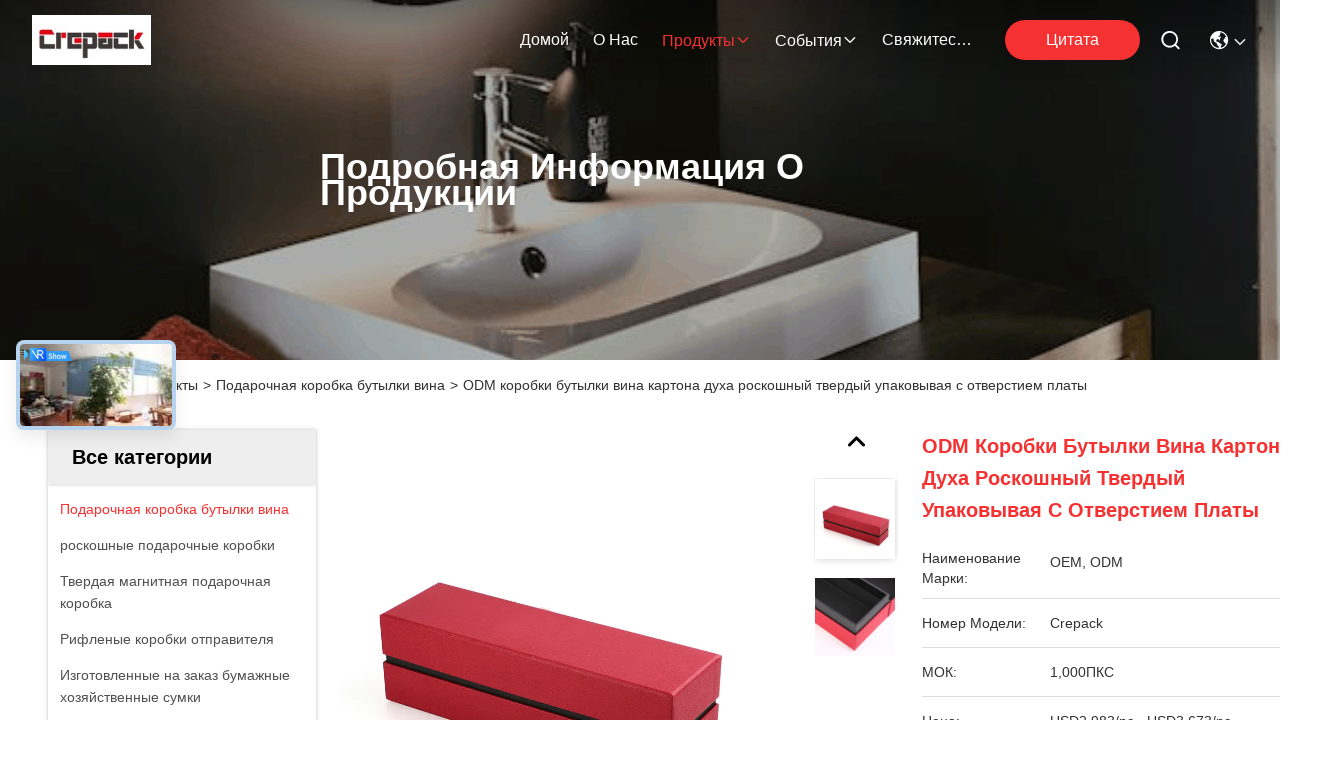

--- FILE ---
content_type: text/html
request_url: https://russian.luxury-giftboxes.com/sale-13787650-spirit-luxury-rigid-cardboard-wine-bottle-packaging-box-odm-with-tab-opening.html
body_size: 38662
content:

<!DOCTYPE html>
<html lang="ru">
<head>
	<meta charset="utf-8">
	<meta http-equiv="X-UA-Compatible" content="IE=edge">
	<meta name="viewport" content="width=device-width, initial-scale=1, maximum-scale=1, minimum-scale=1" />
    <title>ODM коробки бутылки вина картона духа роскошный твердый упаковывая с отверстием платы</title>
    <meta name="keywords" content="коробка бутылки вина 2mm упаковывая, Коробка бутылки вина ODM упаковывая, коробки вина картона фольги одиночные, Подарочная коробка бутылки вина" />
    <meta name="description" content="высокое качество ODM коробки бутылки вина картона духа роскошный твердый упаковывая с отверстием платы из Китая, Ведущий рынок продукции Китая коробка бутылки вина 2mm упаковывая Продукт, со строгим контролем качества Коробка бутылки вина ODM упаковывая заводы, производя высокое качество коробки вина картона фольги одиночные продукты." />
     <link rel='preload'
					  href=/photo/luxury-giftboxes/sitetpl/style/commonV2.css?ver=1746524975 as='style'><link type='text/css' rel='stylesheet'
					  href=/photo/luxury-giftboxes/sitetpl/style/commonV2.css?ver=1746524975 media='all'><meta property="og:title" content="ODM коробки бутылки вина картона духа роскошный твердый упаковывая с отверстием платы" />
<meta property="og:description" content="высокое качество ODM коробки бутылки вина картона духа роскошный твердый упаковывая с отверстием платы из Китая, Ведущий рынок продукции Китая коробка бутылки вина 2mm упаковывая Продукт, со строгим контролем качества Коробка бутылки вина ODM упаковывая заводы, производя высокое качество коробки вина картона фольги одиночные продукты." />
<meta property="og:type" content="product" />
<meta property="og:availability" content="instock" />
<meta property="og:site_name" content="Crepack (Guangzhou) Limited" />
<meta property="og:url" content="https://russian.luxury-giftboxes.com/sale-13787650-spirit-luxury-rigid-cardboard-wine-bottle-packaging-box-odm-with-tab-opening.html" />
<meta property="og:image" content="https://russian.luxury-giftboxes.com/photo/ps74317141-spirit_luxury_rigid_cardboard_wine_bottle_packaging_box_odm_with_tab_opening.jpg" />
<link rel="canonical" href="https://russian.luxury-giftboxes.com/sale-13787650-spirit-luxury-rigid-cardboard-wine-bottle-packaging-box-odm-with-tab-opening.html" />
<style type="text/css">
/*<![CDATA[*/
.consent__cookie {position: fixed;top: 0;left: 0;width: 100%;height: 0%;z-index: 100000;}.consent__cookie_bg {position: fixed;top: 0;left: 0;width: 100%;height: 100%;background: #000;opacity: .6;display: none }.consent__cookie_rel {position: fixed;bottom:0;left: 0;width: 100%;background: #fff;display: -webkit-box;display: -ms-flexbox;display: flex;flex-wrap: wrap;padding: 24px 80px;-webkit-box-sizing: border-box;box-sizing: border-box;-webkit-box-pack: justify;-ms-flex-pack: justify;justify-content: space-between;-webkit-transition: all ease-in-out .3s;transition: all ease-in-out .3s }.consent__close {position: absolute;top: 20px;right: 20px;cursor: pointer }.consent__close svg {fill: #777 }.consent__close:hover svg {fill: #000 }.consent__cookie_box {flex: 1;word-break: break-word;}.consent__warm {color: #777;font-size: 16px;margin-bottom: 12px;line-height: 19px }.consent__title {color: #333;font-size: 20px;font-weight: 600;margin-bottom: 12px;line-height: 23px }.consent__itxt {color: #333;font-size: 14px;margin-bottom: 12px;display: -webkit-box;display: -ms-flexbox;display: flex;-webkit-box-align: center;-ms-flex-align: center;align-items: center }.consent__itxt i {display: -webkit-inline-box;display: -ms-inline-flexbox;display: inline-flex;width: 28px;height: 28px;border-radius: 50%;background: #e0f9e9;margin-right: 8px;-webkit-box-align: center;-ms-flex-align: center;align-items: center;-webkit-box-pack: center;-ms-flex-pack: center;justify-content: center }.consent__itxt svg {fill: #3ca860 }.consent__txt {color: #a6a6a6;font-size: 14px;margin-bottom: 8px;line-height: 17px }.consent__btns {display: -webkit-box;display: -ms-flexbox;display: flex;-webkit-box-orient: vertical;-webkit-box-direction: normal;-ms-flex-direction: column;flex-direction: column;-webkit-box-pack: center;-ms-flex-pack: center;justify-content: center;flex-shrink: 0;}.consent__btn {width: 280px;height: 40px;line-height: 40px;text-align: center;background: #3ca860;color: #fff;border-radius: 4px;margin: 8px 0;-webkit-box-sizing: border-box;box-sizing: border-box;cursor: pointer;font-size:14px}.consent__btn:hover {background: #00823b }.consent__btn.empty {color: #3ca860;border: 1px solid #3ca860;background: #fff }.consent__btn.empty:hover {background: #3ca860;color: #fff }.open .consent__cookie_bg {display: block }.open .consent__cookie_rel {bottom: 0 }@media (max-width: 760px) {.consent__btns {width: 100%;align-items: center;}.consent__cookie_rel {padding: 20px 24px }}.consent__cookie.open {display: block;}.consent__cookie {display: none;}
/*]]>*/
</style>
<script type="text/javascript">
/*<![CDATA[*/
window.isvideotpl = 0;window.detailurl = '';
var isShowGuide=0;showGuideColor=0;var company_type = 0;var webim_domain = '';

var colorUrl = '';
var aisearch = 0;
var selfUrl = '';
window.playerReportUrl='/vod/view_count/report';
var query_string = ["Products","Detail"];
var g_tp = '';
var customtplcolor = 99715;
window.predomainsub = "";
/*]]>*/
</script>
</head>
<body>
<script>
var originProductInfo = '';
var originProductInfo = {"showproduct":1,"pid":"13787650","name":"ODM \u043a\u043e\u0440\u043e\u0431\u043a\u0438 \u0431\u0443\u0442\u044b\u043b\u043a\u0438 \u0432\u0438\u043d\u0430 \u043a\u0430\u0440\u0442\u043e\u043d\u0430 \u0434\u0443\u0445\u0430 \u0440\u043e\u0441\u043a\u043e\u0448\u043d\u044b\u0439 \u0442\u0432\u0435\u0440\u0434\u044b\u0439 \u0443\u043f\u0430\u043a\u043e\u0432\u044b\u0432\u0430\u044f \u0441 \u043e\u0442\u0432\u0435\u0440\u0441\u0442\u0438\u0435\u043c \u043f\u043b\u0430\u0442\u044b","source_url":"\/sale-13787650-spirit-luxury-rigid-cardboard-wine-bottle-packaging-box-odm-with-tab-opening.html","picurl":"\/photo\/pd74317141-spirit_luxury_rigid_cardboard_wine_bottle_packaging_box_odm_with_tab_opening.jpg","propertyDetail":[["\u0432\u043d\u0435\u0448\u043d\u0438\u0439 \u043c\u0430\u0442\u0435\u0440\u0438\u0430\u043b","greyboard 2mm \u0432 \u043e\u0431\u043e\u043b\u043e\u0447\u043a\u0435 \u0438\u0437\u0433\u043e\u0442\u043e\u0432\u043b\u0435\u043d\u043d\u043e\u0439 \u043d\u0430 \u0437\u0430\u043a\u0430\u0437 \u043e\u0441\u043e\u0431\u0435\u043d\u043d\u043e\u0439 \u0431\u0443\u043c\u0430\u0433\u043e\u0439 \u0441 \u0442\u0435\u043a\u0441\u0442\u0443\u0440\u043e\u0439"],["\u0432\u043d\u0443\u0442\u0440\u0438 \u043c\u0430\u0442\u0435\u0440\u0438\u0430\u043b\u0430 \u043f\u043e\u0434\u043d\u043e\u0441\u0430","greyboard 2mm \u0432 \u043e\u0431\u043e\u043b\u043e\u0447\u043a\u0435 \u0447\u0435\u0440\u043d\u043e\u0439 \u043a\u0430\u0440\u0442\u043e\u0439"],["\u043b\u043e\u0433\u043e\u0442\u0438\u043f 1","\u0444\u043e\u043b\u044c\u0433\u0430 \u0437\u043e\u043b\u043e\u0442\u0430 \u0433\u043e\u0440\u044f\u0447\u0430\u044f \u0434\u0430\u043b\u044c\u0448\u0435 \u0438 \u0432\u043d\u0443\u0442\u0440\u0438 \u0438 \u0441\u043d\u0430\u0440\u0443\u0436\u0438"],["\u0410\u043a\u0441\u0435\u0441\u0441\u0443\u0430\u0440","\u041f\u043b\u0430\u0442\u0430"]],"company_name":null,"picurl_c":"\/photo\/pc74317141-spirit_luxury_rigid_cardboard_wine_bottle_packaging_box_odm_with_tab_opening.jpg","price":"USD2.983\/pc - USD3.673\/pc","username":"Lillian","viewTime":"\u041f\u043e\u0441\u043b\u0435\u0434\u043d\u0435\u0435 \u0412\u043e\u0439\u0442\u0438 : 7 \u0447\u0430\u0441\u043e\u0432 34 minuts \u0442\u043e\u043c\u0443 \u043d\u0430\u0437\u0430\u0434","subject":"\u0421\u043a\u043e\u043b\u044c\u043a\u043e \u0441\u0442\u043e\u0438\u0442 \u0432\u0430\u0448 ODM \u043a\u043e\u0440\u043e\u0431\u043a\u0438 \u0431\u0443\u0442\u044b\u043b\u043a\u0438 \u0432\u0438\u043d\u0430 \u043a\u0430\u0440\u0442\u043e\u043d\u0430 \u0434\u0443\u0445\u0430 \u0440\u043e\u0441\u043a\u043e\u0448\u043d\u044b\u0439 \u0442\u0432\u0435\u0440\u0434\u044b\u0439 \u0443\u043f\u0430\u043a\u043e\u0432\u044b\u0432\u0430\u044f \u0441 \u043e\u0442\u0432\u0435\u0440\u0441\u0442\u0438\u0435\u043c \u043f\u043b\u0430\u0442\u044b","countrycode":""};
var save_url = "/contactsave.html";
var update_url = "/updateinquiry.html";
var productInfo = {};
var defaulProductInfo = {};
var myDate = new Date();
var curDate = myDate.getFullYear()+'-'+(parseInt(myDate.getMonth())+1)+'-'+myDate.getDate();
var message = '';
var default_pop = 1;
var leaveMessageDialog = document.getElementsByClassName('leave-message-dialog')[0]; // 获取弹层
var _$$ = function (dom) {
    return document.querySelectorAll(dom);
};
resInfo = originProductInfo;
resInfo['name'] = resInfo['name'] || '';
defaulProductInfo.pid = resInfo['pid'];
defaulProductInfo.productName = resInfo['name'] ?? '';
defaulProductInfo.productInfo = resInfo['propertyDetail'];
defaulProductInfo.productImg = resInfo['picurl_c'];
defaulProductInfo.subject = resInfo['subject'] ?? '';
defaulProductInfo.productImgAlt = resInfo['name'] ?? '';
var inquirypopup_tmp = 1;
var message = 'Дорогой,'+'\r\n'+"Мне интересно"+' '+trim(resInfo['name'])+", не могли бы вы прислать мне более подробную информацию, такую ​​как тип, размер, MOQ, материал и т. д."+'\r\n'+"Спасибо!"+'\r\n'+"Жду твоего ответа.";
var message_1 = 'Дорогой,'+'\r\n'+"Мне интересно"+' '+trim(resInfo['name'])+", не могли бы вы прислать мне более подробную информацию, такую ​​как тип, размер, MOQ, материал и т. д."+'\r\n'+"Спасибо!"+'\r\n'+"Жду твоего ответа.";
var message_2 = 'Здравствуйте,'+'\r\n'+"я ищу"+' '+trim(resInfo['name'])+", пришлите мне цену, спецификацию и изображение."+'\r\n'+"Будем очень признательны за ваш быстрый ответ."+'\r\n'+"Не стесняйтесь обращаться ко мне за дополнительной информацией."+'\r\n'+"Большое спасибо.";
var message_3 = 'Здравствуйте,'+'\r\n'+trim(resInfo['name'])+' '+"соответствует моим ожиданиям."+'\r\n'+"Пожалуйста, дайте мне лучшую цену и другую информацию о продукте."+'\r\n'+"Не стесняйтесь обращаться ко мне через мою почту."+'\r\n'+"Большое спасибо.";

var message_4 = 'Дорогой,'+'\r\n'+"Какая цена FOB на вашем"+' '+trim(resInfo['name'])+'?'+'\r\n'+"Какое ближайшее имя порта?"+'\r\n'+"Пожалуйста, ответьте мне как можно скорее, было бы лучше поделиться дополнительной информацией."+'\r\n'+"С уважением!";
var message_5 = 'Всем привет,'+'\r\n'+"Мне очень интересно ваше"+' '+trim(resInfo['name'])+'.'+'\r\n'+"Пожалуйста, пришлите мне информацию о вашем продукте."+'\r\n'+"Жду вашего быстрого ответа."+'\r\n'+"Не стесняйтесь обращаться ко мне по почте."+'\r\n'+"С уважением!";

var message_6 = 'Дорогой,'+'\r\n'+"Пожалуйста, предоставьте нам информацию о вашем"+' '+trim(resInfo['name'])+", такие как тип, размер, материал и, конечно же, лучшая цена."+'\r\n'+"Жду вашего быстрого ответа."+'\r\n'+"Вы!";
var message_7 = 'Дорогой,'+'\r\n'+"Вы можете поставить"+' '+trim(resInfo['name'])+" для нас?"+'\r\n'+"Сначала нам нужен прайс-лист и некоторые сведения о продукте."+'\r\n'+"Надеюсь получить ответ в ближайшее время и надеюсь на сотрудничество."+'\r\n'+"Большое спасибо.";
var message_8 = 'Здравствуй,'+'\r\n'+"я ищу"+' '+trim(resInfo['name'])+", пожалуйста, дайте мне более подробную информацию о продукте."+'\r\n'+"Я с нетерпением жду вашего ответа."+'\r\n'+"Вы!";
var message_9 = 'Здравствуйте,'+'\r\n'+"Твой"+' '+trim(resInfo['name'])+" очень хорошо отвечает моим требованиям."+'\r\n'+"Пожалуйста, пришлите мне цену, спецификацию, аналогичная модель будет в порядке."+'\r\n'+"Не стесняйтесь общаться со мной."+'\r\n'+"Спасибо!";
var message_10 = 'Дорогой,'+'\r\n'+"Я хочу узнать больше о деталях и цитате"+' '+trim(resInfo['name'])+'.'+'\r\n'+"Не стесняйтесь обратиться ко мне."+'\r\n'+"С уважением!";

var r = getRandom(1,10);

defaulProductInfo.message = eval("message_"+r);
    defaulProductInfo.message = eval("message_"+r);
        var mytAjax = {

    post: function(url, data, fn) {
        var xhr = new XMLHttpRequest();
        xhr.open("POST", url, true);
        xhr.setRequestHeader("Content-Type", "application/x-www-form-urlencoded;charset=UTF-8");
        xhr.setRequestHeader("X-Requested-With", "XMLHttpRequest");
        xhr.setRequestHeader('Content-Type','text/plain;charset=UTF-8');
        xhr.onreadystatechange = function() {
            if(xhr.readyState == 4 && (xhr.status == 200 || xhr.status == 304)) {
                fn.call(this, xhr.responseText);
            }
        };
        xhr.send(data);
    },

    postform: function(url, data, fn) {
        var xhr = new XMLHttpRequest();
        xhr.open("POST", url, true);
        xhr.setRequestHeader("X-Requested-With", "XMLHttpRequest");
        xhr.onreadystatechange = function() {
            if(xhr.readyState == 4 && (xhr.status == 200 || xhr.status == 304)) {
                fn.call(this, xhr.responseText);
            }
        };
        xhr.send(data);
    }
};
/*window.onload = function(){
    leaveMessageDialog = document.getElementsByClassName('leave-message-dialog')[0];
    if (window.localStorage.recordDialogStatus=='undefined' || (window.localStorage.recordDialogStatus!='undefined' && window.localStorage.recordDialogStatus != curDate)) {
        setTimeout(function(){
            if(parseInt(inquirypopup_tmp%10) == 1){
                creatDialog(defaulProductInfo, 1);
            }
        }, 6000);
    }
};*/
function trim(str)
{
    str = str.replace(/(^\s*)/g,"");
    return str.replace(/(\s*$)/g,"");
};
function getRandom(m,n){
    var num = Math.floor(Math.random()*(m - n) + n);
    return num;
};
function strBtn(param) {

    var starattextarea = document.getElementById("textareamessage").value.length;
    var email = document.getElementById("startEmail").value;

    var default_tip = document.querySelectorAll(".watermark_container").length;
    if (20 < starattextarea && starattextarea < 3000) {
        if(default_tip>0){
            document.getElementById("textareamessage1").parentNode.parentNode.nextElementSibling.style.display = "none";
        }else{
            document.getElementById("textareamessage1").parentNode.nextElementSibling.style.display = "none";
        }

    } else {
        if(default_tip>0){
            document.getElementById("textareamessage1").parentNode.parentNode.nextElementSibling.style.display = "block";
        }else{
            document.getElementById("textareamessage1").parentNode.nextElementSibling.style.display = "block";
        }

        return;
    }

    // var re = /^([a-zA-Z0-9_-])+@([a-zA-Z0-9_-])+\.([a-zA-Z0-9_-])+/i;/*邮箱不区分大小写*/
    var re = /^[a-zA-Z0-9][\w-]*(\.?[\w-]+)*@[a-zA-Z0-9-]+(\.[a-zA-Z0-9]+)+$/i;
    if (!re.test(email)) {
        document.getElementById("startEmail").nextElementSibling.style.display = "block";
        return;
    } else {
        document.getElementById("startEmail").nextElementSibling.style.display = "none";
    }

    var subject = document.getElementById("pop_subject").value;
    var pid = document.getElementById("pop_pid").value;
    var message = document.getElementById("textareamessage").value;
    var sender_email = document.getElementById("startEmail").value;
    var tel = '';
    if (document.getElementById("tel0") != undefined && document.getElementById("tel0") != '')
        tel = document.getElementById("tel0").value;
    var form_serialize = '&tel='+tel;

    form_serialize = form_serialize.replace(/\+/g, "%2B");
    mytAjax.post(save_url,"pid="+pid+"&subject="+subject+"&email="+sender_email+"&message="+(message)+form_serialize,function(res){
        var mes = JSON.parse(res);
        if(mes.status == 200){
            var iid = mes.iid;
            document.getElementById("pop_iid").value = iid;
            document.getElementById("pop_uuid").value = mes.uuid;

            if(typeof gtag_report_conversion === "function"){
                gtag_report_conversion();//执行统计js代码
            }
            if(typeof fbq === "function"){
                fbq('track','Purchase');//执行统计js代码
            }
        }
    });
    for (var index = 0; index < document.querySelectorAll(".dialog-content-pql").length; index++) {
        document.querySelectorAll(".dialog-content-pql")[index].style.display = "none";
    };
    $('#idphonepql').val(tel);
    document.getElementById("dialog-content-pql-id").style.display = "block";
    ;
};
function twoBtnOk(param) {

    var selectgender = document.getElementById("Mr").innerHTML;
    var iid = document.getElementById("pop_iid").value;
    var sendername = document.getElementById("idnamepql").value;
    var senderphone = document.getElementById("idphonepql").value;
    var sendercname = document.getElementById("idcompanypql").value;
    var uuid = document.getElementById("pop_uuid").value;
    var gender = 2;
    if(selectgender == 'Mr.') gender = 0;
    if(selectgender == 'Mrs.') gender = 1;
    var pid = document.getElementById("pop_pid").value;
    var form_serialize = '';

        form_serialize = form_serialize.replace(/\+/g, "%2B");

    mytAjax.post(update_url,"iid="+iid+"&gender="+gender+"&uuid="+uuid+"&name="+(sendername)+"&tel="+(senderphone)+"&company="+(sendercname)+form_serialize,function(res){});

    for (var index = 0; index < document.querySelectorAll(".dialog-content-pql").length; index++) {
        document.querySelectorAll(".dialog-content-pql")[index].style.display = "none";
    };
    document.getElementById("dialog-content-pql-ok").style.display = "block";

};
function toCheckMust(name) {
    $('#'+name+'error').hide();
}
function handClidk(param) {
    var starattextarea = document.getElementById("textareamessage1").value.length;
    var email = document.getElementById("startEmail1").value;
    var default_tip = document.querySelectorAll(".watermark_container").length;
    if (20 < starattextarea && starattextarea < 3000) {
        if(default_tip>0){
            document.getElementById("textareamessage1").parentNode.parentNode.nextElementSibling.style.display = "none";
        }else{
            document.getElementById("textareamessage1").parentNode.nextElementSibling.style.display = "none";
        }

    } else {
        if(default_tip>0){
            document.getElementById("textareamessage1").parentNode.parentNode.nextElementSibling.style.display = "block";
        }else{
            document.getElementById("textareamessage1").parentNode.nextElementSibling.style.display = "block";
        }

        return;
    }

    // var re = /^([a-zA-Z0-9_-])+@([a-zA-Z0-9_-])+\.([a-zA-Z0-9_-])+/i;
    var re = /^[a-zA-Z0-9][\w-]*(\.?[\w-]+)*@[a-zA-Z0-9-]+(\.[a-zA-Z0-9]+)+$/i;
    if (!re.test(email)) {
        document.getElementById("startEmail1").nextElementSibling.style.display = "block";
        return;
    } else {
        document.getElementById("startEmail1").nextElementSibling.style.display = "none";
    }

    var subject = document.getElementById("pop_subject").value;
    var pid = document.getElementById("pop_pid").value;
    var message = document.getElementById("textareamessage1").value;
    var sender_email = document.getElementById("startEmail1").value;
    var form_serialize = tel = '';
    if (document.getElementById("tel1") != undefined && document.getElementById("tel1") != '')
        tel = document.getElementById("tel1").value;
        mytAjax.post(save_url,"email="+sender_email+"&tel="+tel+"&pid="+pid+"&message="+message+"&subject="+subject+form_serialize,function(res){

        var mes = JSON.parse(res);
        if(mes.status == 200){
            var iid = mes.iid;
            document.getElementById("pop_iid").value = iid;
            document.getElementById("pop_uuid").value = mes.uuid;
            if(typeof gtag_report_conversion === "function"){
                gtag_report_conversion();//执行统计js代码
            }
        }

    });
    for (var index = 0; index < document.querySelectorAll(".dialog-content-pql").length; index++) {
        document.querySelectorAll(".dialog-content-pql")[index].style.display = "none";
    };
    $('#idphonepql').val(tel);
    document.getElementById("dialog-content-pql-id").style.display = "block";

};
window.addEventListener('load', function () {
    $('.checkbox-wrap label').each(function(){
        if($(this).find('input').prop('checked')){
            $(this).addClass('on')
        }else {
            $(this).removeClass('on')
        }
    })
    $(document).on('click', '.checkbox-wrap label' , function(ev){
        if (ev.target.tagName.toUpperCase() != 'INPUT') {
            $(this).toggleClass('on')
        }
    })
})

function hand_video(pdata) {
    data = JSON.parse(pdata);
    productInfo.productName = data.productName;
    productInfo.productInfo = data.productInfo;
    productInfo.productImg = data.productImg;
    productInfo.subject = data.subject;

    var message = 'Дорогой,'+'\r\n'+"Мне интересно"+' '+trim(data.productName)+", не могли бы вы прислать мне более подробную информацию, такую ​​как тип, размер, количество, материал и т. д."+'\r\n'+"Спасибо!"+'\r\n'+"Жду твоего ответа.";

    var message = 'Дорогой,'+'\r\n'+"Мне интересно"+' '+trim(data.productName)+", не могли бы вы прислать мне более подробную информацию, такую ​​как тип, размер, MOQ, материал и т. д."+'\r\n'+"Спасибо!"+'\r\n'+"Жду твоего ответа.";
    var message_1 = 'Дорогой,'+'\r\n'+"Мне интересно"+' '+trim(data.productName)+", не могли бы вы прислать мне более подробную информацию, такую ​​как тип, размер, MOQ, материал и т. д."+'\r\n'+"Спасибо!"+'\r\n'+"Жду твоего ответа.";
    var message_2 = 'Здравствуйте,'+'\r\n'+"я ищу"+' '+trim(data.productName)+", пришлите мне цену, спецификацию и изображение."+'\r\n'+"Будем очень признательны за ваш быстрый ответ."+'\r\n'+"Не стесняйтесь обращаться ко мне за дополнительной информацией."+'\r\n'+"Большое спасибо.";
    var message_3 = 'Здравствуйте,'+'\r\n'+trim(data.productName)+' '+"соответствует моим ожиданиям."+'\r\n'+"Пожалуйста, дайте мне лучшую цену и другую информацию о продукте."+'\r\n'+"Не стесняйтесь обращаться ко мне через мою почту."+'\r\n'+"Большое спасибо.";

    var message_4 = 'Дорогой,'+'\r\n'+"Какая цена FOB на вашем"+' '+trim(data.productName)+'?'+'\r\n'+"Какое ближайшее имя порта?"+'\r\n'+"Пожалуйста, ответьте мне как можно скорее, было бы лучше поделиться дополнительной информацией."+'\r\n'+"С уважением!";
    var message_5 = 'Всем привет,'+'\r\n'+"Мне очень интересно ваше"+' '+trim(data.productName)+'.'+'\r\n'+"Пожалуйста, пришлите мне информацию о вашем продукте."+'\r\n'+"Жду вашего быстрого ответа."+'\r\n'+"Не стесняйтесь обращаться ко мне по почте."+'\r\n'+"С уважением!";

    var message_6 = 'Дорогой,'+'\r\n'+"Пожалуйста, предоставьте нам информацию о вашем"+' '+trim(data.productName)+", такие как тип, размер, материал и, конечно же, лучшая цена."+'\r\n'+"Жду вашего быстрого ответа."+'\r\n'+"Вы!";
    var message_7 = 'Дорогой,'+'\r\n'+"Вы можете поставить"+' '+trim(data.productName)+" для нас?"+'\r\n'+"Сначала нам нужен прайс-лист и некоторые сведения о продукте."+'\r\n'+"Надеюсь получить ответ в ближайшее время и надеюсь на сотрудничество."+'\r\n'+"Большое спасибо.";
    var message_8 = 'Здравствуй,'+'\r\n'+"я ищу"+' '+trim(data.productName)+", пожалуйста, дайте мне более подробную информацию о продукте."+'\r\n'+"Я с нетерпением жду вашего ответа."+'\r\n'+"Вы!";
    var message_9 = 'Здравствуйте,'+'\r\n'+"Твой"+' '+trim(data.productName)+" очень хорошо отвечает моим требованиям."+'\r\n'+"Пожалуйста, пришлите мне цену, спецификацию, аналогичная модель будет в порядке."+'\r\n'+"Не стесняйтесь общаться со мной."+'\r\n'+"Спасибо!";
    var message_10 = 'Дорогой,'+'\r\n'+"Я хочу узнать больше о деталях и цитате"+' '+trim(data.productName)+'.'+'\r\n'+"Не стесняйтесь обратиться ко мне."+'\r\n'+"С уважением!";

    var r = getRandom(1,10);

    productInfo.message = eval("message_"+r);
            if(parseInt(inquirypopup_tmp/10) == 1){
        productInfo.message = "";
    }
    productInfo.pid = data.pid;
    creatDialog(productInfo, 2);
};

function handDialog(pdata) {
    data = JSON.parse(pdata);
    productInfo.productName = data.productName;
    productInfo.productInfo = data.productInfo;
    productInfo.productImg = data.productImg;
    productInfo.subject = data.subject;

    var message = 'Дорогой,'+'\r\n'+"Мне интересно"+' '+trim(data.productName)+", не могли бы вы прислать мне более подробную информацию, такую ​​как тип, размер, количество, материал и т. д."+'\r\n'+"Спасибо!"+'\r\n'+"Жду твоего ответа.";

    var message = 'Дорогой,'+'\r\n'+"Мне интересно"+' '+trim(data.productName)+", не могли бы вы прислать мне более подробную информацию, такую ​​как тип, размер, MOQ, материал и т. д."+'\r\n'+"Спасибо!"+'\r\n'+"Жду твоего ответа.";
    var message_1 = 'Дорогой,'+'\r\n'+"Мне интересно"+' '+trim(data.productName)+", не могли бы вы прислать мне более подробную информацию, такую ​​как тип, размер, MOQ, материал и т. д."+'\r\n'+"Спасибо!"+'\r\n'+"Жду твоего ответа.";
    var message_2 = 'Здравствуйте,'+'\r\n'+"я ищу"+' '+trim(data.productName)+", пришлите мне цену, спецификацию и изображение."+'\r\n'+"Будем очень признательны за ваш быстрый ответ."+'\r\n'+"Не стесняйтесь обращаться ко мне за дополнительной информацией."+'\r\n'+"Большое спасибо.";
    var message_3 = 'Здравствуйте,'+'\r\n'+trim(data.productName)+' '+"соответствует моим ожиданиям."+'\r\n'+"Пожалуйста, дайте мне лучшую цену и другую информацию о продукте."+'\r\n'+"Не стесняйтесь обращаться ко мне через мою почту."+'\r\n'+"Большое спасибо.";

    var message_4 = 'Дорогой,'+'\r\n'+"Какая цена FOB на вашем"+' '+trim(data.productName)+'?'+'\r\n'+"Какое ближайшее имя порта?"+'\r\n'+"Пожалуйста, ответьте мне как можно скорее, было бы лучше поделиться дополнительной информацией."+'\r\n'+"С уважением!";
    var message_5 = 'Всем привет,'+'\r\n'+"Мне очень интересно ваше"+' '+trim(data.productName)+'.'+'\r\n'+"Пожалуйста, пришлите мне информацию о вашем продукте."+'\r\n'+"Жду вашего быстрого ответа."+'\r\n'+"Не стесняйтесь обращаться ко мне по почте."+'\r\n'+"С уважением!";

    var message_6 = 'Дорогой,'+'\r\n'+"Пожалуйста, предоставьте нам информацию о вашем"+' '+trim(data.productName)+", такие как тип, размер, материал и, конечно же, лучшая цена."+'\r\n'+"Жду вашего быстрого ответа."+'\r\n'+"Вы!";
    var message_7 = 'Дорогой,'+'\r\n'+"Вы можете поставить"+' '+trim(data.productName)+" для нас?"+'\r\n'+"Сначала нам нужен прайс-лист и некоторые сведения о продукте."+'\r\n'+"Надеюсь получить ответ в ближайшее время и надеюсь на сотрудничество."+'\r\n'+"Большое спасибо.";
    var message_8 = 'Здравствуй,'+'\r\n'+"я ищу"+' '+trim(data.productName)+", пожалуйста, дайте мне более подробную информацию о продукте."+'\r\n'+"Я с нетерпением жду вашего ответа."+'\r\n'+"Вы!";
    var message_9 = 'Здравствуйте,'+'\r\n'+"Твой"+' '+trim(data.productName)+" очень хорошо отвечает моим требованиям."+'\r\n'+"Пожалуйста, пришлите мне цену, спецификацию, аналогичная модель будет в порядке."+'\r\n'+"Не стесняйтесь общаться со мной."+'\r\n'+"Спасибо!";
    var message_10 = 'Дорогой,'+'\r\n'+"Я хочу узнать больше о деталях и цитате"+' '+trim(data.productName)+'.'+'\r\n'+"Не стесняйтесь обратиться ко мне."+'\r\n'+"С уважением!";

    var r = getRandom(1,10);
    productInfo.message = eval("message_"+r);
            if(parseInt(inquirypopup_tmp/10) == 1){
        productInfo.message = "";
    }
    productInfo.pid = data.pid;
    creatDialog(productInfo, 2);
};

function closepql(param) {

    leaveMessageDialog.style.display = 'none';
};

function closepql2(param) {

    for (var index = 0; index < document.querySelectorAll(".dialog-content-pql").length; index++) {
        document.querySelectorAll(".dialog-content-pql")[index].style.display = "none";
    };
    document.getElementById("dialog-content-pql-ok").style.display = "block";
};

function decodeHtmlEntities(str) {
    var tempElement = document.createElement('div');
    tempElement.innerHTML = str;
    return tempElement.textContent || tempElement.innerText || '';
}

function initProduct(productInfo,type){

    productInfo.productName = decodeHtmlEntities(productInfo.productName);
    productInfo.message = decodeHtmlEntities(productInfo.message);

    leaveMessageDialog = document.getElementsByClassName('leave-message-dialog')[0];
    leaveMessageDialog.style.display = "block";
    if(type == 3){
        var popinquiryemail = document.getElementById("popinquiryemail").value;
        _$$("#startEmail1")[0].value = popinquiryemail;
    }else{
        _$$("#startEmail1")[0].value = "";
    }
    _$$("#startEmail")[0].value = "";
    _$$("#idnamepql")[0].value = "";
    _$$("#idphonepql")[0].value = "";
    _$$("#idcompanypql")[0].value = "";

    _$$("#pop_pid")[0].value = productInfo.pid;
    _$$("#pop_subject")[0].value = productInfo.subject;
    
    if(parseInt(inquirypopup_tmp/10) == 1){
        productInfo.message = "";
    }

    _$$("#textareamessage1")[0].value = productInfo.message;
    _$$("#textareamessage")[0].value = productInfo.message;

    _$$("#dialog-content-pql-id .titlep")[0].innerHTML = productInfo.productName;
    _$$("#dialog-content-pql-id img")[0].setAttribute("src", productInfo.productImg);
    _$$("#dialog-content-pql-id img")[0].setAttribute("alt", productInfo.productImgAlt);

    _$$("#dialog-content-pql-id-hand img")[0].setAttribute("src", productInfo.productImg);
    _$$("#dialog-content-pql-id-hand img")[0].setAttribute("alt", productInfo.productImgAlt);
    _$$("#dialog-content-pql-id-hand .titlep")[0].innerHTML = productInfo.productName;

    if (productInfo.productInfo.length > 0) {
        var ul2, ul;
        ul = document.createElement("ul");
        for (var index = 0; index < productInfo.productInfo.length; index++) {
            var el = productInfo.productInfo[index];
            var li = document.createElement("li");
            var span1 = document.createElement("span");
            span1.innerHTML = el[0] + ":";
            var span2 = document.createElement("span");
            span2.innerHTML = el[1];
            li.appendChild(span1);
            li.appendChild(span2);
            ul.appendChild(li);

        }
        ul2 = ul.cloneNode(true);
        if (type === 1) {
            _$$("#dialog-content-pql-id .left")[0].replaceChild(ul, _$$("#dialog-content-pql-id .left ul")[0]);
        } else {
            _$$("#dialog-content-pql-id-hand .left")[0].replaceChild(ul2, _$$("#dialog-content-pql-id-hand .left ul")[0]);
            _$$("#dialog-content-pql-id .left")[0].replaceChild(ul, _$$("#dialog-content-pql-id .left ul")[0]);
        }
    };
    for (var index = 0; index < _$$("#dialog-content-pql-id .right ul li").length; index++) {
        _$$("#dialog-content-pql-id .right ul li")[index].addEventListener("click", function (params) {
            _$$("#dialog-content-pql-id .right #Mr")[0].innerHTML = this.innerHTML
        }, false)

    };

};
function closeInquiryCreateDialog() {
    document.getElementById("xuanpan_dialog_box_pql").style.display = "none";
};
function showInquiryCreateDialog() {
    document.getElementById("xuanpan_dialog_box_pql").style.display = "block";
};
function submitPopInquiry(){
    var message = document.getElementById("inquiry_message").value;
    var email = document.getElementById("inquiry_email").value;
    var subject = defaulProductInfo.subject;
    var pid = defaulProductInfo.pid;
    if (email === undefined) {
        showInquiryCreateDialog();
        document.getElementById("inquiry_email").style.border = "1px solid red";
        return false;
    };
    if (message === undefined) {
        showInquiryCreateDialog();
        document.getElementById("inquiry_message").style.border = "1px solid red";
        return false;
    };
    if (email.search(/^\w+((-\w+)|(\.\w+))*\@[A-Za-z0-9]+((\.|-)[A-Za-z0-9]+)*\.[A-Za-z0-9]+$/) == -1) {
        document.getElementById("inquiry_email").style.border= "1px solid red";
        showInquiryCreateDialog();
        return false;
    } else {
        document.getElementById("inquiry_email").style.border= "";
    };
    if (message.length < 20 || message.length >3000) {
        showInquiryCreateDialog();
        document.getElementById("inquiry_message").style.border = "1px solid red";
        return false;
    } else {
        document.getElementById("inquiry_message").style.border = "";
    };
    var tel = '';
    if (document.getElementById("tel") != undefined && document.getElementById("tel") != '')
        tel = document.getElementById("tel").value;

    mytAjax.post(save_url,"pid="+pid+"&subject="+subject+"&email="+email+"&message="+(message)+'&tel='+tel,function(res){
        var mes = JSON.parse(res);
        if(mes.status == 200){
            var iid = mes.iid;
            document.getElementById("pop_iid").value = iid;
            document.getElementById("pop_uuid").value = mes.uuid;

        }
    });
    initProduct(defaulProductInfo);
    for (var index = 0; index < document.querySelectorAll(".dialog-content-pql").length; index++) {
        document.querySelectorAll(".dialog-content-pql")[index].style.display = "none";
    };
    $('#idphonepql').val(tel);
    document.getElementById("dialog-content-pql-id").style.display = "block";

};

//带附件上传
function submitPopInquiryfile(email_id,message_id,check_sort,name_id,phone_id,company_id,attachments){

    if(typeof(check_sort) == 'undefined'){
        check_sort = 0;
    }
    var message = document.getElementById(message_id).value;
    var email = document.getElementById(email_id).value;
    var attachments = document.getElementById(attachments).value;
    if(typeof(name_id) !== 'undefined' && name_id != ""){
        var name  = document.getElementById(name_id).value;
    }
    if(typeof(phone_id) !== 'undefined' && phone_id != ""){
        var phone = document.getElementById(phone_id).value;
    }
    if(typeof(company_id) !== 'undefined' && company_id != ""){
        var company = document.getElementById(company_id).value;
    }
    var subject = defaulProductInfo.subject;
    var pid = defaulProductInfo.pid;

    if(check_sort == 0){
        if (email === undefined) {
            showInquiryCreateDialog();
            document.getElementById(email_id).style.border = "1px solid red";
            return false;
        };
        if (message === undefined) {
            showInquiryCreateDialog();
            document.getElementById(message_id).style.border = "1px solid red";
            return false;
        };

        if (email.search(/^\w+((-\w+)|(\.\w+))*\@[A-Za-z0-9]+((\.|-)[A-Za-z0-9]+)*\.[A-Za-z0-9]+$/) == -1) {
            document.getElementById(email_id).style.border= "1px solid red";
            showInquiryCreateDialog();
            return false;
        } else {
            document.getElementById(email_id).style.border= "";
        };
        if (message.length < 20 || message.length >3000) {
            showInquiryCreateDialog();
            document.getElementById(message_id).style.border = "1px solid red";
            return false;
        } else {
            document.getElementById(message_id).style.border = "";
        };
    }else{

        if (message === undefined) {
            showInquiryCreateDialog();
            document.getElementById(message_id).style.border = "1px solid red";
            return false;
        };

        if (email === undefined) {
            showInquiryCreateDialog();
            document.getElementById(email_id).style.border = "1px solid red";
            return false;
        };

        if (message.length < 20 || message.length >3000) {
            showInquiryCreateDialog();
            document.getElementById(message_id).style.border = "1px solid red";
            return false;
        } else {
            document.getElementById(message_id).style.border = "";
        };

        if (email.search(/^\w+((-\w+)|(\.\w+))*\@[A-Za-z0-9]+((\.|-)[A-Za-z0-9]+)*\.[A-Za-z0-9]+$/) == -1) {
            document.getElementById(email_id).style.border= "1px solid red";
            showInquiryCreateDialog();
            return false;
        } else {
            document.getElementById(email_id).style.border= "";
        };

    };

    mytAjax.post(save_url,"pid="+pid+"&subject="+subject+"&email="+email+"&message="+message+"&company="+company+"&attachments="+attachments,function(res){
        var mes = JSON.parse(res);
        if(mes.status == 200){
            var iid = mes.iid;
            document.getElementById("pop_iid").value = iid;
            document.getElementById("pop_uuid").value = mes.uuid;

            if(typeof gtag_report_conversion === "function"){
                gtag_report_conversion();//执行统计js代码
            }
            if(typeof fbq === "function"){
                fbq('track','Purchase');//执行统计js代码
            }
        }
    });
    initProduct(defaulProductInfo);

    if(name !== undefined && name != ""){
        _$$("#idnamepql")[0].value = name;
    }

    if(phone !== undefined && phone != ""){
        _$$("#idphonepql")[0].value = phone;
    }

    if(company !== undefined && company != ""){
        _$$("#idcompanypql")[0].value = company;
    }

    for (var index = 0; index < document.querySelectorAll(".dialog-content-pql").length; index++) {
        document.querySelectorAll(".dialog-content-pql")[index].style.display = "none";
    };
    document.getElementById("dialog-content-pql-id").style.display = "block";

};
function submitPopInquiryByParam(email_id,message_id,check_sort,name_id,phone_id,company_id){

    if(typeof(check_sort) == 'undefined'){
        check_sort = 0;
    }

    var senderphone = '';
    var message = document.getElementById(message_id).value;
    var email = document.getElementById(email_id).value;
    if(typeof(name_id) !== 'undefined' && name_id != ""){
        var name  = document.getElementById(name_id).value;
    }
    if(typeof(phone_id) !== 'undefined' && phone_id != ""){
        var phone = document.getElementById(phone_id).value;
        senderphone = phone;
    }
    if(typeof(company_id) !== 'undefined' && company_id != ""){
        var company = document.getElementById(company_id).value;
    }
    var subject = defaulProductInfo.subject;
    var pid = defaulProductInfo.pid;

    if(check_sort == 0){
        if (email === undefined) {
            showInquiryCreateDialog();
            document.getElementById(email_id).style.border = "1px solid red";
            return false;
        };
        if (message === undefined) {
            showInquiryCreateDialog();
            document.getElementById(message_id).style.border = "1px solid red";
            return false;
        };

        if (email.search(/^\w+((-\w+)|(\.\w+))*\@[A-Za-z0-9]+((\.|-)[A-Za-z0-9]+)*\.[A-Za-z0-9]+$/) == -1) {
            document.getElementById(email_id).style.border= "1px solid red";
            showInquiryCreateDialog();
            return false;
        } else {
            document.getElementById(email_id).style.border= "";
        };
        if (message.length < 20 || message.length >3000) {
            showInquiryCreateDialog();
            document.getElementById(message_id).style.border = "1px solid red";
            return false;
        } else {
            document.getElementById(message_id).style.border = "";
        };
    }else{

        if (message === undefined) {
            showInquiryCreateDialog();
            document.getElementById(message_id).style.border = "1px solid red";
            return false;
        };

        if (email === undefined) {
            showInquiryCreateDialog();
            document.getElementById(email_id).style.border = "1px solid red";
            return false;
        };

        if (message.length < 20 || message.length >3000) {
            showInquiryCreateDialog();
            document.getElementById(message_id).style.border = "1px solid red";
            return false;
        } else {
            document.getElementById(message_id).style.border = "";
        };

        if (email.search(/^\w+((-\w+)|(\.\w+))*\@[A-Za-z0-9]+((\.|-)[A-Za-z0-9]+)*\.[A-Za-z0-9]+$/) == -1) {
            document.getElementById(email_id).style.border= "1px solid red";
            showInquiryCreateDialog();
            return false;
        } else {
            document.getElementById(email_id).style.border= "";
        };

    };

    var productsku = "";
    if($("#product_sku").length > 0){
        productsku = $("#product_sku").html();
    }

    mytAjax.post(save_url,"tel="+senderphone+"&pid="+pid+"&subject="+subject+"&email="+email+"&message="+message+"&messagesku="+encodeURI(productsku),function(res){
        var mes = JSON.parse(res);
        if(mes.status == 200){
            var iid = mes.iid;
            document.getElementById("pop_iid").value = iid;
            document.getElementById("pop_uuid").value = mes.uuid;

            if(typeof gtag_report_conversion === "function"){
                gtag_report_conversion();//执行统计js代码
            }
            if(typeof fbq === "function"){
                fbq('track','Purchase');//执行统计js代码
            }
        }
    });
    initProduct(defaulProductInfo);

    if(name !== undefined && name != ""){
        _$$("#idnamepql")[0].value = name;
    }

    if(phone !== undefined && phone != ""){
        _$$("#idphonepql")[0].value = phone;
    }

    if(company !== undefined && company != ""){
        _$$("#idcompanypql")[0].value = company;
    }

    for (var index = 0; index < document.querySelectorAll(".dialog-content-pql").length; index++) {
        document.querySelectorAll(".dialog-content-pql")[index].style.display = "none";

    };
    document.getElementById("dialog-content-pql-id").style.display = "block";

};

function creat_videoDialog(productInfo, type) {

    if(type == 1){
        if(default_pop != 1){
            return false;
        }
        window.localStorage.recordDialogStatus = curDate;
    }else{
        default_pop = 0;
    }
    initProduct(productInfo, type);
    if (type === 1) {
        // 自动弹出
        for (var index = 0; index < document.querySelectorAll(".dialog-content-pql").length; index++) {

            document.querySelectorAll(".dialog-content-pql")[index].style.display = "none";
        };
        document.getElementById("dialog-content-pql").style.display = "block";
    } else {
        // 手动弹出
        for (var index = 0; index < document.querySelectorAll(".dialog-content-pql").length; index++) {
            document.querySelectorAll(".dialog-content-pql")[index].style.display = "none";
        };
        document.getElementById("dialog-content-pql-id-hand").style.display = "block";
    }
}

function creatDialog(productInfo, type) {

    if(type == 1){
        if(default_pop != 1){
            return false;
        }
        window.localStorage.recordDialogStatus = curDate;
    }else{
        default_pop = 0;
    }
    initProduct(productInfo, type);
    if (type === 1) {
        // 自动弹出
        for (var index = 0; index < document.querySelectorAll(".dialog-content-pql").length; index++) {

            document.querySelectorAll(".dialog-content-pql")[index].style.display = "none";
        };
        document.getElementById("dialog-content-pql").style.display = "block";
    } else {
        // 手动弹出
        for (var index = 0; index < document.querySelectorAll(".dialog-content-pql").length; index++) {
            document.querySelectorAll(".dialog-content-pql")[index].style.display = "none";
        };
        document.getElementById("dialog-content-pql-id-hand").style.display = "block";
    }
}

//带邮箱信息打开询盘框 emailtype=1表示带入邮箱
function openDialog(emailtype){
    var type = 2;//不带入邮箱，手动弹出
    if(emailtype == 1){
        var popinquiryemail = document.getElementById("popinquiryemail").value;
        // var re = /^([a-zA-Z0-9_-])+@([a-zA-Z0-9_-])+\.([a-zA-Z0-9_-])+/i;
        var re = /^[a-zA-Z0-9][\w-]*(\.?[\w-]+)*@[a-zA-Z0-9-]+(\.[a-zA-Z0-9]+)+$/i;
        if (!re.test(popinquiryemail)) {
            //前端提示样式;
            showInquiryCreateDialog();
            document.getElementById("popinquiryemail").style.border = "1px solid red";
            return false;
        } else {
            //前端提示样式;
        }
        var type = 3;
    }
    creatDialog(defaulProductInfo,type);
}

//上传附件
function inquiryUploadFile(){
    var fileObj = document.querySelector("#fileId").files[0];
    //构建表单数据
    var formData = new FormData();
    var filesize = fileObj.size;
    if(filesize > 10485760 || filesize == 0) {
        document.getElementById("filetips").style.display = "block";
        return false;
    }else {
        document.getElementById("filetips").style.display = "none";
    }
    formData.append('popinquiryfile', fileObj);
    document.getElementById("quotefileform").reset();
    var save_url = "/inquiryuploadfile.html";
    mytAjax.postform(save_url,formData,function(res){
        var mes = JSON.parse(res);
        if(mes.status == 200){
            document.getElementById("uploader-file-info").innerHTML = document.getElementById("uploader-file-info").innerHTML + "<span class=op>"+mes.attfile.name+"<a class=delatt id=att"+mes.attfile.id+" onclick=delatt("+mes.attfile.id+");>Delete</a></span>";
            var nowattachs = document.getElementById("attachments").value;
            if( nowattachs !== ""){
                var attachs = JSON.parse(nowattachs);
                attachs[mes.attfile.id] = mes.attfile;
            }else{
                var attachs = {};
                attachs[mes.attfile.id] = mes.attfile;
            }
            document.getElementById("attachments").value = JSON.stringify(attachs);
        }
    });
}
//附件删除
function delatt(attid)
{
    var nowattachs = document.getElementById("attachments").value;
    if( nowattachs !== ""){
        var attachs = JSON.parse(nowattachs);
        if(attachs[attid] == ""){
            return false;
        }
        var formData = new FormData();
        var delfile = attachs[attid]['filename'];
        var save_url = "/inquirydelfile.html";
        if(delfile != "") {
            formData.append('delfile', delfile);
            mytAjax.postform(save_url, formData, function (res) {
                if(res !== "") {
                    var mes = JSON.parse(res);
                    if (mes.status == 200) {
                        delete attachs[attid];
                        document.getElementById("attachments").value = JSON.stringify(attachs);
                        var s = document.getElementById("att"+attid);
                        s.parentNode.remove();
                    }
                }
            });
        }
    }else{
        return false;
    }
}

</script>
<div class="leave-message-dialog" style="display: none">
<style>
    .leave-message-dialog .close:before, .leave-message-dialog .close:after{
        content:initial;
    }
</style>
<div class="dialog-content-pql" id="dialog-content-pql" style="display: none">
    <span class="close" onclick="closepql()"><img src="/images/close.png" alt="close"></span>
    <div class="title">
        <p class="firstp-pql">Оставьте сообщение</p>
        <p class="lastp-pql">Мы скоро тебе перезвоним!</p>
    </div>
    <div class="form">
        <div class="textarea">
            <textarea style='font-family: robot;'  name="" id="textareamessage" cols="30" rows="10" style="margin-bottom:14px;width:100%"
                placeholder="Пожалуйста впишите ваши детали дознания."></textarea>
        </div>
        <p class="error-pql"> <span class="icon-pql"><img src="/images/error.png" alt="Crepack (Guangzhou) Limited"></span> Ваше сообщение должно содержать от 20 до 3000 символов!</p>
        <input id="startEmail" type="text" placeholder="Войдите вашу электронную почту" onkeydown="if(event.keyCode === 13){ strBtn();}">
        <p class="error-pql"><span class="icon-pql"><img src="/images/error.png" alt="Crepack (Guangzhou) Limited"></span> Пожалуйста, проверьте свою электронную почту! </p>
                <div class="operations">
            <div class='btn' id="submitStart" type="submit" onclick="strBtn()">Отправить</div>
        </div>
            </div>
</div>
<div class="dialog-content-pql dialog-content-pql-id" id="dialog-content-pql-id" style="display:none">
        <span class="close" onclick="closepql2()"><svg t="1648434466530" class="icon" viewBox="0 0 1024 1024" version="1.1" xmlns="http://www.w3.org/2000/svg" p-id="2198" width="16" height="16"><path d="M576 512l277.333333 277.333333-64 64-277.333333-277.333333L234.666667 853.333333 170.666667 789.333333l277.333333-277.333333L170.666667 234.666667 234.666667 170.666667l277.333333 277.333333L789.333333 170.666667 853.333333 234.666667 576 512z" fill="#444444" p-id="2199"></path></svg></span>
    <div class="left">
        <div class="img"><img></div>
        <p class="titlep"></p>
        <ul> </ul>
    </div>
    <div class="right">
                <p class="title">Больше информации способствует лучшему общению.</p>
                <div style="position: relative;">
            <div class="mr"> <span id="Mr">Господин</span>
                <ul>
                    <li>Господин</li>
                    <li>Миссис</li>
                </ul>
            </div>
            <input style="text-indent: 80px;" type="text" id="idnamepql" placeholder="Введите свое имя">
        </div>
        <input type="text"  id="idphonepql"  placeholder="Номер телефона">
        <input type="text" id="idcompanypql"  placeholder="компания" onkeydown="if(event.keyCode === 13){ twoBtnOk();}">
                <div class="btn form_new" id="twoBtnOk" onclick="twoBtnOk()">Хорошо</div>
    </div>
</div>

<div class="dialog-content-pql dialog-content-pql-ok" id="dialog-content-pql-ok" style="display:none">
        <span class="close" onclick="closepql()"><svg t="1648434466530" class="icon" viewBox="0 0 1024 1024" version="1.1" xmlns="http://www.w3.org/2000/svg" p-id="2198" width="16" height="16"><path d="M576 512l277.333333 277.333333-64 64-277.333333-277.333333L234.666667 853.333333 170.666667 789.333333l277.333333-277.333333L170.666667 234.666667 234.666667 170.666667l277.333333 277.333333L789.333333 170.666667 853.333333 234.666667 576 512z" fill="#444444" p-id="2199"></path></svg></span>
    <div class="duihaook"></div>
        <p class="title">Отправлено успешно!</p>
        <p class="p1" style="text-align: center; font-size: 18px; margin-top: 14px;">Мы скоро тебе перезвоним!</p>
    <div class="btn" onclick="closepql()" id="endOk" style="margin: 0 auto;margin-top: 50px;">Хорошо</div>
</div>
<div class="dialog-content-pql dialog-content-pql-id dialog-content-pql-id-hand" id="dialog-content-pql-id-hand"
    style="display:none">
     <input type="hidden" name="pop_pid" id="pop_pid" value="0">
     <input type="hidden" name="pop_subject" id="pop_subject" value="">
     <input type="hidden" name="pop_iid" id="pop_iid" value="0">
     <input type="hidden" name="pop_uuid" id="pop_uuid" value="0">
        <span class="close" onclick="closepql()"><svg t="1648434466530" class="icon" viewBox="0 0 1024 1024" version="1.1" xmlns="http://www.w3.org/2000/svg" p-id="2198" width="16" height="16"><path d="M576 512l277.333333 277.333333-64 64-277.333333-277.333333L234.666667 853.333333 170.666667 789.333333l277.333333-277.333333L170.666667 234.666667 234.666667 170.666667l277.333333 277.333333L789.333333 170.666667 853.333333 234.666667 576 512z" fill="#444444" p-id="2199"></path></svg></span>
    <div class="left">
        <div class="img"><img></div>
        <p class="titlep"></p>
        <ul> </ul>
    </div>
    <div class="right" style="float:right">
                <div class="title">
            <p class="firstp-pql">Оставьте сообщение</p>
            <p class="lastp-pql">Мы скоро тебе перезвоним!</p>
        </div>
                <div class="form">
            <div class="textarea">
                <textarea style='font-family: robot;' name="message" id="textareamessage1" cols="30" rows="10"
                    placeholder="Пожалуйста впишите ваши детали дознания."></textarea>
            </div>
            <p class="error-pql"> <span class="icon-pql"><img src="/images/error.png" alt="Crepack (Guangzhou) Limited"></span> Ваше сообщение должно содержать от 20 до 3000 символов!</p>

                            <input style="display:none" id="tel1" name="tel" type="text" oninput="value=value.replace(/[^0-9_+-]/g,'');" placeholder="Номер телефона">
                        <input id='startEmail1' name='email' data-type='1' type='text'
                   placeholder="Войдите вашу электронную почту"
                   onkeydown='if(event.keyCode === 13){ handClidk();}'>
            
            <p class='error-pql'><span class='icon-pql'>
                    <img src="/images/error.png" alt="Crepack (Guangzhou) Limited"></span> Пожалуйста, проверьте свою электронную почту!            </p>

            <div class="operations">
                <div class='btn' id="submitStart1" type="submit" onclick="handClidk()">Отправить</div>
            </div>
        </div>
    </div>
</div>
</div>
<div id="xuanpan_dialog_box_pql" class="xuanpan_dialog_box_pql"
    style="display:none;background:rgba(0,0,0,.6);width:100%;height:100%;position: fixed;top:0;left:0;z-index: 999999;">
    <div class="box_pql"
      style="width:526px;height:206px;background:rgba(255,255,255,1);opacity:1;border-radius:4px;position: absolute;left: 50%;top: 50%;transform: translate(-50%,-50%);">
      <div onclick="closeInquiryCreateDialog()" class="close close_create_dialog"
        style="cursor: pointer;height:42px;width:40px;float:right;padding-top: 16px;"><span
          style="display: inline-block;width: 25px;height: 2px;background: rgb(114, 114, 114);transform: rotate(45deg); "><span
            style="display: block;width: 25px;height: 2px;background: rgb(114, 114, 114);transform: rotate(-90deg); "></span></span>
      </div>
      <div
        style="height: 72px; overflow: hidden; text-overflow: ellipsis; display:-webkit-box;-ebkit-line-clamp: 3;-ebkit-box-orient: vertical; margin-top: 58px; padding: 0 84px; font-size: 18px; color: rgba(51, 51, 51, 1); text-align: center; ">
        Пожалуйста, оставьте правильный адрес электронной почты и подробные требования (20-3000 символов).</div>
      <div onclick="closeInquiryCreateDialog()" class="close_create_dialog"
        style="width: 139px; height: 36px; background: rgba(253, 119, 34, 1); border-radius: 4px; margin: 16px auto; color: rgba(255, 255, 255, 1); font-size: 18px; line-height: 36px; text-align: center;">
        Хорошо</div>
    </div>
</div>
<style type="text/css">.vr-asidebox {position: fixed; bottom: 290px; left: 16px; width: 160px; height: 90px; background: #eee; overflow: hidden; border: 4px solid rgba(4, 120, 237, 0.24); box-shadow: 0px 8px 16px rgba(0, 0, 0, 0.08); border-radius: 8px; display: none; z-index: 1000; } .vr-small {position: fixed; bottom: 290px; left: 16px; width: 72px; height: 90px; background: url(/images/ctm_icon_vr.png) no-repeat center; background-size: 69.5px; overflow: hidden; display: none; cursor: pointer; z-index: 1000; display: block; text-decoration: none; } .vr-group {position: relative; } .vr-animate {width: 160px; height: 90px; background: #eee; position: relative; } .js-marquee {/*margin-right: 0!important;*/ } .vr-link {position: absolute; top: 0; left: 0; width: 100%; height: 100%; display: none; } .vr-mask {position: absolute; top: 0px; left: 0px; width: 100%; height: 100%; display: block; background: #000; opacity: 0.4; } .vr-jump {position: absolute; top: 0px; left: 0px; width: 100%; height: 100%; display: block; background: url(/images/ctm_icon_see.png) no-repeat center center; background-size: 34px; font-size: 0; } .vr-close {position: absolute; top: 50%; right: 0px; width: 16px; height: 20px; display: block; transform: translate(0, -50%); background: rgba(255, 255, 255, 0.6); border-radius: 4px 0px 0px 4px; cursor: pointer; } .vr-close i {position: absolute; top: 0px; left: 0px; width: 100%; height: 100%; display: block; background: url(/images/ctm_icon_left.png) no-repeat center center; background-size: 16px; } .vr-group:hover .vr-link {display: block; } .vr-logo {position: absolute; top: 4px; left: 4px; width: 50px; height: 14px; background: url(/images/ctm_icon_vrshow.png) no-repeat; background-size: 48px; }
</style>
<a class="vr-small" title="Crepack (Guangzhou) Limited Виртуальная реальность" href="/vr.html" target="_blank"></a>
<div class="vr-asidebox">
    <div class="vr-group">
        <div class="vr-animate marquee">
            <div class="vr-imgslidr" style="background: url(https://vr.ecerimg.com/data/be/34/luxury-giftboxes/vr/cover_thumb.jpg) no-repeat center left;height: 90px;width: 400px;"></div>
        </div>
        <div class="vr-link">
            <span class="vr-mask"></span>
            <a title="Crepack (Guangzhou) Limited Виртуальная реальность" class="vr-jump" href="/vr.html" target="_blank">vr</a>
            <span class="vr-close" onclick="hideVr()" title="Свернуть"><i></i></span>
        </div>
        <div class="vr-logo"></div>
    </div>
</div>

<script type="text/javascript">
    function showVr() {
        document.querySelector('.vr-asidebox').style.display = 'block';
        document.querySelector('.vr-small').style.display = 'none';
        setCookie(0)
    }

    function hideVr() {
        document.querySelector('.vr-asidebox').style.display = 'none';
        document.querySelector('.vr-small').style.display = 'block';
        setCookie(1)
    }
    // 读缓存
    function getCookie(name) {
        var arr, reg = new RegExp("(^| )" + name + "=([^;]*)(;|$)");
        if (arr = document.cookie.match(reg))
            return unescape(arr[2]);
        else
            return null;
    }
    // 存缓存
    function setCookie(value) {
        var Days = 1;
        var exp = new Date();
        exp.setTime(exp.getTime() + Days * 24 * 60 * 60 * 1000);
        document.cookie = "vr=" + escape(value) + ";expires=" + exp.toGMTString();
    }
    window.addEventListener('load', function () {
        (function($){$.fn.marquee=function(options){return this.each(function(){var o=$.extend({},$.fn.marquee.defaults,options),$this=$(this),$marqueeWrapper,containerWidth,animationCss,verticalDir,elWidth,loopCount=3,playState="animation-play-state",css3AnimationIsSupported=!1,_prefixedEvent=function(element,type,callback){var pfx=["webkit","moz","MS","o",""];for(var p=0;p<pfx.length;p++){if(!pfx[p]){type=type.toLowerCase()}element.addEventListener(pfx[p]+type,callback,!1)}},_objToString=function(obj){var tabjson=[];for(var p in obj){if(obj.hasOwnProperty(p)){tabjson.push(p+":"+obj[p])}}tabjson.push();return"{"+tabjson.join(",")+"}"},_startAnimationWithDelay=function(){$this.timer=setTimeout(animate,o.delayBeforeStart)},methods={pause:function(){if(css3AnimationIsSupported&&o.allowCss3Support){$marqueeWrapper.css(playState,"paused")}else{if($.fn.pause){$marqueeWrapper.pause()}}$this.data("runningStatus","paused");$this.trigger("paused")},resume:function(){if(css3AnimationIsSupported&&o.allowCss3Support){$marqueeWrapper.css(playState,"running")}else{if($.fn.resume){$marqueeWrapper.resume()}}$this.data("runningStatus","resumed");$this.trigger("resumed")},toggle:function(){methods[$this.data("runningStatus")=="resumed"?"pause":"resume"]()},destroy:function(){clearTimeout($this.timer);$this.find("*").addBack().off();$this.html($this.find(".js-marquee:first").html())}};if(typeof options==="string"){if($.isFunction(methods[options])){if(!$marqueeWrapper){$marqueeWrapper=$this.find(".js-marquee-wrapper")}if($this.data("css3AnimationIsSupported")===!0){css3AnimationIsSupported=!0}methods[options]()}return}var dataAttributes={},attr;$.each(o,function(key,value){attr=$this.attr("data-"+key);if(typeof attr!=="undefined"){switch(attr){case"true":attr=!0;break;case"false":attr=!1;break}o[key]=attr}});if(o.speed){o.duration=parseInt($this.width(),10)/o.speed*1000}verticalDir=o.direction=="up"||o.direction=="down";o.gap=o.duplicated?parseInt(o.gap):0;$this.wrapInner('<div class="js-marquee"></div>');var $el=$this.find(".js-marquee").css({"margin-right":o.gap,"float":"left"});if(o.duplicated){$el.clone(!0).appendTo($this)}$this.wrapInner('<div style="width:100000px" class="js-marquee-wrapper"></div>');$marqueeWrapper=$this.find(".js-marquee-wrapper");if(verticalDir){var containerHeight=$this.height();$marqueeWrapper.removeAttr("style");$this.height(containerHeight);$this.find(".js-marquee").css({"float":"none","margin-bottom":o.gap,"margin-right":0});if(o.duplicated){$this.find(".js-marquee:last").css({"margin-bottom":0})}var elHeight=$this.find(".js-marquee:first").height()+o.gap;if(o.startVisible&&!o.duplicated){o._completeDuration=((parseInt(elHeight,10)+parseInt(containerHeight,10))/parseInt(containerHeight,10))*o.duration;o.duration=(parseInt(elHeight,10)/parseInt(containerHeight,10))*o.duration}else{o.duration=((parseInt(elHeight,10)+parseInt(containerHeight,10))/parseInt(containerHeight,10))*o.duration}}else{elWidth=$this.find(".js-marquee:first").width()+o.gap;containerWidth=$this.width();if(o.startVisible&&!o.duplicated){o._completeDuration=((parseInt(elWidth,10)+parseInt(containerWidth,10))/parseInt(containerWidth,10))*o.duration;o.duration=(parseInt(elWidth,10)/parseInt(containerWidth,10))*o.duration}else{o.duration=((parseInt(elWidth,10)+parseInt(containerWidth,10))/parseInt(containerWidth,10))*o.duration}}if(o.duplicated){o.duration=o.duration/2}if(o.allowCss3Support){var elm=document.body||document.createElement("div"),animationName="marqueeAnimation-"+Math.floor(Math.random()*10000000),domPrefixes="Webkit Moz O ms Khtml".split(" "),animationString="animation",animationCss3Str="",keyframeString="";if(elm.style.animation!==undefined){keyframeString="@keyframes "+animationName+" ";css3AnimationIsSupported=!0}if(css3AnimationIsSupported===!1){for(var i=0;i<domPrefixes.length;i++){if(elm.style[domPrefixes[i]+"AnimationName"]!==undefined){var prefix="-"+domPrefixes[i].toLowerCase()+"-";animationString=prefix+animationString;playState=prefix+playState;keyframeString="@"+prefix+"keyframes "+animationName+" ";css3AnimationIsSupported=!0;break}}}if(css3AnimationIsSupported){animationCss3Str=animationName+" "+o.duration/1000+"s "+o.delayBeforeStart/1000+"s infinite "+o.css3easing;$this.data("css3AnimationIsSupported",!0)}}var _rePositionVertically=function(){$marqueeWrapper.css("transform","translateY("+(o.direction=="up"?containerHeight+"px":"-"+elHeight+"px")+")")},_rePositionHorizontally=function(){$marqueeWrapper.css("transform","translateX("+(o.direction=="left"?containerWidth+"px":"-"+elWidth+"px")+")")};if(o.duplicated){if(verticalDir){if(o.startVisible){$marqueeWrapper.css("transform","translateY(0)")}else{$marqueeWrapper.css("transform","translateY("+(o.direction=="up"?containerHeight+"px":"-"+((elHeight*2)-o.gap)+"px")+")")}}else{if(o.startVisible){$marqueeWrapper.css("transform","translateX(0)")}else{$marqueeWrapper.css("transform","translateX("+(o.direction=="left"?containerWidth+"px":"-"+((elWidth*2)-o.gap)+"px")+")")
        }}if(!o.startVisible){loopCount=1}}else{if(o.startVisible){loopCount=2}else{if(verticalDir){_rePositionVertically()}else{_rePositionHorizontally()}}}var animate=function(){if(o.duplicated){if(loopCount===1){o._originalDuration=o.duration;if(verticalDir){o.duration=o.direction=="up"?o.duration+(containerHeight/((elHeight)/o.duration)):o.duration*2}else{o.duration=o.direction=="left"?o.duration+(containerWidth/((elWidth)/o.duration)):o.duration*2}if(animationCss3Str){animationCss3Str=animationName+" "+o.duration/1000+"s "+o.delayBeforeStart/1000+"s "+o.css3easing}loopCount++}else{if(loopCount===2){o.duration=o._originalDuration;if(animationCss3Str){animationName=animationName+"0";keyframeString=$.trim(keyframeString)+"0 ";animationCss3Str=animationName+" "+o.duration/1000+"s 0s infinite "+o.css3easing}loopCount++}}}if(verticalDir){if(o.duplicated){if(loopCount>2){$marqueeWrapper.css("transform","translateY("+(o.direction=="up"?0:"-"+elHeight+"px")+")")}animationCss={"transform":"translateY("+(o.direction=="up"?"-"+elHeight+"px":0)+")"}}else{if(o.startVisible){if(loopCount===2){if(animationCss3Str){animationCss3Str=animationName+" "+o.duration/1000+"s "+o.delayBeforeStart/1000+"s "+o.css3easing}animationCss={"transform":"translateY("+(o.direction=="up"?"-"+elHeight+"px":containerHeight+"px")+")"};loopCount++}else{if(loopCount===3){o.duration=o._completeDuration;if(animationCss3Str){animationName=animationName+"0";keyframeString=$.trim(keyframeString)+"0 ";animationCss3Str=animationName+" "+o.duration/1000+"s 0s infinite "+o.css3easing}_rePositionVertically()}}}else{_rePositionVertically();animationCss={"transform":"translateY("+(o.direction=="up"?"-"+($marqueeWrapper.height())+"px":containerHeight+"px")+")"}}}}else{if(o.duplicated){if(loopCount>2){$marqueeWrapper.css("transform","translateX("+(o.direction=="left"?0:"-"+elWidth+"px")+")")}animationCss={"transform":"translateX("+(o.direction=="left"?"-"+elWidth+"px":0)+")"}}else{if(o.startVisible){if(loopCount===2){if(animationCss3Str){animationCss3Str=animationName+" "+o.duration/1000+"s "+o.delayBeforeStart/1000+"s "+o.css3easing}animationCss={"transform":"translateX("+(o.direction=="left"?"-"+elWidth+"px":containerWidth+"px")+")"};loopCount++}else{if(loopCount===3){o.duration=o._completeDuration;if(animationCss3Str){animationName=animationName+"0";keyframeString=$.trim(keyframeString)+"0 ";animationCss3Str=animationName+" "+o.duration/1000+"s 0s infinite "+o.css3easing}_rePositionHorizontally()}}}else{_rePositionHorizontally();animationCss={"transform":"translateX("+(o.direction=="left"?"-"+elWidth+"px":containerWidth+"px")+")"}}}}$this.trigger("beforeStarting");if(css3AnimationIsSupported){$marqueeWrapper.css(animationString,animationCss3Str);var keyframeCss=keyframeString+" { 100%  "+_objToString(animationCss)+"}",$styles=$marqueeWrapper.find("style");if($styles.length!==0){$styles.filter(":last").html(keyframeCss)}else{$("head").append("<style>"+keyframeCss+"</style>")}_prefixedEvent($marqueeWrapper[0],"AnimationIteration",function(){$this.trigger("finished")});_prefixedEvent($marqueeWrapper[0],"AnimationEnd",function(){animate();$this.trigger("finished")})}else{$marqueeWrapper.animate(animationCss,o.duration,o.easing,function(){$this.trigger("finished");if(o.pauseOnCycle){_startAnimationWithDelay()}else{animate()}})}$this.data("runningStatus","resumed")};$this.on("pause",methods.pause);$this.on("resume",methods.resume);if(o.pauseOnHover){$this.on("mouseenter",methods.pause);$this.on("mouseleave",methods.resume)}if(css3AnimationIsSupported&&o.allowCss3Support){animate()}else{_startAnimationWithDelay()}})};$.fn.marquee.defaults={allowCss3Support:!0,css3easing:"linear",easing:"linear",delayBeforeStart:1000,direction:"left",duplicated:!1,duration:5000,speed:0,gap:20,pauseOnCycle:!1,pauseOnHover:!1,startVisible:!1}})(jQuery);
        var v = getCookie('vr');
        if (v == 0 || v == null) {
            showVr()
        } else {
            hideVr()
        }
        $(".marquee").marquee({
            speed: 6.14,
            startVisible: !0,
            gap: 0,
            delayBeforeStart: 1e3,
            duplicated: !0
        })
    });

</script>

<div data-head='head'>
<div class="header_99715" data-script="/js/swiper-bundle.min.js">
    
    
    
    
    
    
    

    <div class="header-wrap">
        <div class="menu-icon">
            <i class="feitian ft-menu1"></i>
        </div>
        <div class="logo">
            <a href="/" title="Crepack (Guangzhou) Limited">
                <img src="/logo.gif" alt="Crepack (Guangzhou) Limited" />
            </a>
        </div>
        <div class="menu">
            <div class="itembox p_child_item">
                <a class="item level1-a " href="/"
                    title="Главная страница">Домой</a>
            </div>
                                                                                                            <div class="itembox p_child_item">
                <a class="item level1-a " href="/aboutus.html"
                    title="О Компании">О нас</a>
                    <div class="p_child">
                        <div class=" p_child_item">
                            <a class="level2-a ecer-ellipsis"
                            href="/aboutus.html" title="Профиль компании">Профиль компании</a>
                        </div>
                        <div class=" p_child_item">
                            <a class="level2-a ecer-ellipsis"
                            href="/aboutus.html#anchorfactory_tour_99715" title="Экскурсия по заводу">Экскурсия по заводу</a>
                        </div>
                        <div class=" p_child_item">
                            <a class="level2-a ecer-ellipsis" 
                             href="/aboutus.html#anchorhonor_99715"
                                title="">Контроль качества</a>
                        </div>

                    </div>
            </div>
                        <div class="itembox p_child_item">

                <a class="item level1-a cur"
                href="/products.html"  title="продукты">продукты<i
                        class="feitian ft-down1"></i></a>
                <div class="p_child">

                                        <!-- 二级 -->
                    <div class="p_child_item">
                        <a class="level2-a ecer-ellipsis cur"
                            href=/supplier-442969-wine-bottle-gift-box title="качество Подарочная коробка бутылки вина фабрика">
                            <h2 class="main-a ecer-ellipsis">Подарочная коробка бутылки вина</h2>
                                                    </a>
                                            </div>
                                        <!-- 二级 -->
                    <div class="p_child_item">
                        <a class="level2-a ecer-ellipsis "
                            href=/supplier-442954-luxury-gift-boxes title="качество роскошные подарочные коробки фабрика">
                            <h2 class="main-a ecer-ellipsis">роскошные подарочные коробки</h2>
                                                    </a>
                                            </div>
                                        <!-- 二级 -->
                    <div class="p_child_item">
                        <a class="level2-a ecer-ellipsis "
                            href=/supplier-442975-rigid-magnetic-gift-box title="качество Твердая магнитная подарочная коробка фабрика">
                            <h2 class="main-a ecer-ellipsis">Твердая магнитная подарочная коробка</h2>
                                                    </a>
                                            </div>
                                        <!-- 二级 -->
                    <div class="p_child_item">
                        <a class="level2-a ecer-ellipsis "
                            href=/supplier-442959-corrugated-mailer-boxes title="качество Рифленые коробки отправителя фабрика">
                            <h2 class="main-a ecer-ellipsis">Рифленые коробки отправителя</h2>
                                                    </a>
                                            </div>
                                        <!-- 二级 -->
                    <div class="p_child_item">
                        <a class="level2-a ecer-ellipsis "
                            href=/supplier-442970-custom-paper-shopping-bags title="качество Изготовленные на заказ бумажные хозяйственные сумки фабрика">
                            <h2 class="main-a ecer-ellipsis">Изготовленные на заказ бумажные хозяйственные сумки</h2>
                                                    </a>
                                            </div>
                                        <!-- 二级 -->
                    <div class="p_child_item">
                        <a class="level2-a ecer-ellipsis "
                            href=/supplier-442972-cosmetic-packaging-boxes title="качество коробки косметики упаковывая фабрика">
                            <h2 class="main-a ecer-ellipsis">коробки косметики упаковывая</h2>
                                                    </a>
                                            </div>
                                        <!-- 二级 -->
                    <div class="p_child_item">
                        <a class="level2-a ecer-ellipsis "
                            href=/supplier-442974-clear-window-box-packaging title="качество Ясная упаковка оконной коробки фабрика">
                            <h2 class="main-a ecer-ellipsis">Ясная упаковка оконной коробки</h2>
                                                    </a>
                                            </div>
                                        <!-- 二级 -->
                    <div class="p_child_item">
                        <a class="level2-a ecer-ellipsis "
                            href=/supplier-442976-foldable-magnetic-box title="качество Складная магнитная коробка фабрика">
                            <h2 class="main-a ecer-ellipsis">Складная магнитная коробка</h2>
                                                    </a>
                                            </div>
                                        <!-- 二级 -->
                    <div class="p_child_item">
                        <a class="level2-a ecer-ellipsis "
                            href=/supplier-453758-sliding-drawer-gift-boxes title="качество Сползать подарочные коробки ящика фабрика">
                            <h2 class="main-a ecer-ellipsis">Сползать подарочные коробки ящика</h2>
                                                    </a>
                                            </div>
                                    </div>
            </div>

                                                                                                                                                                                                                                                                                    <div class="itembox p_child_item evnet-item">
                <a class="item  level1-a "
                    href="JavaScript：void(0);" title="События">События<i
                        class="feitian ft-down1"></i></a>
                <div class="p_child">
                                                                                                                                                                                                                                                                                                                                                                                            <div class=" p_child_item">
                        <a class="level2-a ecer-ellipsis "
                            href="/news.html" title="Новости">Новости</a>
                    </div>
                                                                                                                                                                                                                                                                                                                                                                                                                                                        <div class=" p_child_item">
                        <a class="level2-a ecer-ellipsis "
                            href="/cases.html" title="случаи">Случаи</a>
                    </div>
                                                        </div>
            </div>
                                                                                                                                                                                    <div class="itembox p_child_item">
                <a class="item  level1-a  " href="/contactus.html"
                    title="контакт">Свяжитесь с нами</a>
            </div>
                                    <div class="item quote">
                
                <a class="btn" href='/contactnow.html' title="цитата"
                    onclick='setinquiryCookie("{\"showproduct\":1,\"pid\":\"13787650\",\"name\":\"ODM \\u043a\\u043e\\u0440\\u043e\\u0431\\u043a\\u0438 \\u0431\\u0443\\u0442\\u044b\\u043b\\u043a\\u0438 \\u0432\\u0438\\u043d\\u0430 \\u043a\\u0430\\u0440\\u0442\\u043e\\u043d\\u0430 \\u0434\\u0443\\u0445\\u0430 \\u0440\\u043e\\u0441\\u043a\\u043e\\u0448\\u043d\\u044b\\u0439 \\u0442\\u0432\\u0435\\u0440\\u0434\\u044b\\u0439 \\u0443\\u043f\\u0430\\u043a\\u043e\\u0432\\u044b\\u0432\\u0430\\u044f \\u0441 \\u043e\\u0442\\u0432\\u0435\\u0440\\u0441\\u0442\\u0438\\u0435\\u043c \\u043f\\u043b\\u0430\\u0442\\u044b\",\"source_url\":\"\\/sale-13787650-spirit-luxury-rigid-cardboard-wine-bottle-packaging-box-odm-with-tab-opening.html\",\"picurl\":\"\\/photo\\/pd74317141-spirit_luxury_rigid_cardboard_wine_bottle_packaging_box_odm_with_tab_opening.jpg\",\"propertyDetail\":[[\"\\u0432\\u043d\\u0435\\u0448\\u043d\\u0438\\u0439 \\u043c\\u0430\\u0442\\u0435\\u0440\\u0438\\u0430\\u043b\",\"greyboard 2mm \\u0432 \\u043e\\u0431\\u043e\\u043b\\u043e\\u0447\\u043a\\u0435 \\u0438\\u0437\\u0433\\u043e\\u0442\\u043e\\u0432\\u043b\\u0435\\u043d\\u043d\\u043e\\u0439 \\u043d\\u0430 \\u0437\\u0430\\u043a\\u0430\\u0437 \\u043e\\u0441\\u043e\\u0431\\u0435\\u043d\\u043d\\u043e\\u0439 \\u0431\\u0443\\u043c\\u0430\\u0433\\u043e\\u0439 \\u0441 \\u0442\\u0435\\u043a\\u0441\\u0442\\u0443\\u0440\\u043e\\u0439\"],[\"\\u0432\\u043d\\u0443\\u0442\\u0440\\u0438 \\u043c\\u0430\\u0442\\u0435\\u0440\\u0438\\u0430\\u043b\\u0430 \\u043f\\u043e\\u0434\\u043d\\u043e\\u0441\\u0430\",\"greyboard 2mm \\u0432 \\u043e\\u0431\\u043e\\u043b\\u043e\\u0447\\u043a\\u0435 \\u0447\\u0435\\u0440\\u043d\\u043e\\u0439 \\u043a\\u0430\\u0440\\u0442\\u043e\\u0439\"],[\"\\u043b\\u043e\\u0433\\u043e\\u0442\\u0438\\u043f 1\",\"\\u0444\\u043e\\u043b\\u044c\\u0433\\u0430 \\u0437\\u043e\\u043b\\u043e\\u0442\\u0430 \\u0433\\u043e\\u0440\\u044f\\u0447\\u0430\\u044f \\u0434\\u0430\\u043b\\u044c\\u0448\\u0435 \\u0438 \\u0432\\u043d\\u0443\\u0442\\u0440\\u0438 \\u0438 \\u0441\\u043d\\u0430\\u0440\\u0443\\u0436\\u0438\"],[\"\\u0410\\u043a\\u0441\\u0435\\u0441\\u0441\\u0443\\u0430\\u0440\",\"\\u041f\\u043b\\u0430\\u0442\\u0430\"]],\"company_name\":null,\"picurl_c\":\"\\/photo\\/pc74317141-spirit_luxury_rigid_cardboard_wine_bottle_packaging_box_odm_with_tab_opening.jpg\",\"price\":\"USD2.983\\/pc - USD3.673\\/pc\",\"username\":\"Lillian\",\"viewTime\":\"\\u041f\\u043e\\u0441\\u043b\\u0435\\u0434\\u043d\\u0435\\u0435 \\u0412\\u043e\\u0439\\u0442\\u0438 : 10 \\u0447\\u0430\\u0441\\u043e\\u0432 34 minuts \\u0442\\u043e\\u043c\\u0443 \\u043d\\u0430\\u0437\\u0430\\u0434\",\"subject\":\"\\u041f\\u043e\\u0436\\u0430\\u043b\\u0443\\u0439\\u0441\\u0442\\u0430, \\u043f\\u0440\\u0438\\u0448\\u043b\\u0438\\u0442\\u0435 \\u043c\\u043d\\u0435 FOB \\u0446\\u0435\\u043d\\u0430 \\u043d\\u0430 ODM \\u043a\\u043e\\u0440\\u043e\\u0431\\u043a\\u0438 \\u0431\\u0443\\u0442\\u044b\\u043b\\u043a\\u0438 \\u0432\\u0438\\u043d\\u0430 \\u043a\\u0430\\u0440\\u0442\\u043e\\u043d\\u0430 \\u0434\\u0443\\u0445\\u0430 \\u0440\\u043e\\u0441\\u043a\\u043e\\u0448\\u043d\\u044b\\u0439 \\u0442\\u0432\\u0435\\u0440\\u0434\\u044b\\u0439 \\u0443\\u043f\\u0430\\u043a\\u043e\\u0432\\u044b\\u0432\\u0430\\u044f \\u0441 \\u043e\\u0442\\u0432\\u0435\\u0440\\u0441\\u0442\\u0438\\u0435\\u043c \\u043f\\u043b\\u0430\\u0442\\u044b\",\"countrycode\":\"\"}");'>
                    <span class="b2 ecer-ellipsis">цитата</span>
                </a>
            </div>
            <div class="item search">
                <div class="serchtext">
                    <i class="feitian ft-close2"></i>
                    <form id="formSearch" method="POST" onsubmit="return jsWidgetSearch(this,'');">
                        <input type="text" onchange="(e)=>{ e.stopPropagation();}" type="text" name="keyword"
                            placeholder="Поиск" />
                        <button type="submit" style="    background: transparent;    outline: none;    border: none;">
                            <i style="cursor: pointer;" class="feitian ft-search1"></i></button>

                    </form>
                </div>
                <i class="feitian ft-search1"></i>
            </div>
            <div class="item language2">
                <i class="feitian ft-language1"></i>
                <i class="feitian ft-down1"></i>
                <!-- 一级 -->
                <div class="p_child english_box">
                    
                    <div class="p_child_item">
                        <a href="https://www.luxury-giftboxes.com/sale-13787650-spirit-luxury-rigid-cardboard-wine-bottle-packaging-box-odm-with-tab-opening.html" title="english">english </a>
                    </div>
                    
                    <div class="p_child_item">
                        <a href="https://french.luxury-giftboxes.com/sale-13787650-spirit-luxury-rigid-cardboard-wine-bottle-packaging-box-odm-with-tab-opening.html" title="français">français </a>
                    </div>
                    
                    <div class="p_child_item">
                        <a href="https://german.luxury-giftboxes.com/sale-13787650-spirit-luxury-rigid-cardboard-wine-bottle-packaging-box-odm-with-tab-opening.html" title="Deutsch">Deutsch </a>
                    </div>
                    
                    <div class="p_child_item">
                        <a href="https://italian.luxury-giftboxes.com/sale-13787650-spirit-luxury-rigid-cardboard-wine-bottle-packaging-box-odm-with-tab-opening.html" title="Italiano">Italiano </a>
                    </div>
                    
                    <div class="p_child_item">
                        <a href="https://russian.luxury-giftboxes.com/sale-13787650-spirit-luxury-rigid-cardboard-wine-bottle-packaging-box-odm-with-tab-opening.html" title="Русский">Русский </a>
                    </div>
                    
                    <div class="p_child_item">
                        <a href="https://spanish.luxury-giftboxes.com/sale-13787650-spirit-luxury-rigid-cardboard-wine-bottle-packaging-box-odm-with-tab-opening.html" title="Español">Español </a>
                    </div>
                    
                    <div class="p_child_item">
                        <a href="https://portuguese.luxury-giftboxes.com/sale-13787650-spirit-luxury-rigid-cardboard-wine-bottle-packaging-box-odm-with-tab-opening.html" title="português">português </a>
                    </div>
                    
                    <div class="p_child_item">
                        <a href="https://dutch.luxury-giftboxes.com/sale-13787650-spirit-luxury-rigid-cardboard-wine-bottle-packaging-box-odm-with-tab-opening.html" title="Nederlandse">Nederlandse </a>
                    </div>
                    
                    <div class="p_child_item">
                        <a href="https://greek.luxury-giftboxes.com/sale-13787650-spirit-luxury-rigid-cardboard-wine-bottle-packaging-box-odm-with-tab-opening.html" title="ελληνικά">ελληνικά </a>
                    </div>
                    
                    <div class="p_child_item">
                        <a href="https://japanese.luxury-giftboxes.com/sale-13787650-spirit-luxury-rigid-cardboard-wine-bottle-packaging-box-odm-with-tab-opening.html" title="日本語">日本語 </a>
                    </div>
                    
                    <div class="p_child_item">
                        <a href="https://korean.luxury-giftboxes.com/sale-13787650-spirit-luxury-rigid-cardboard-wine-bottle-packaging-box-odm-with-tab-opening.html" title="한국">한국 </a>
                    </div>
                    
                    <div class="p_child_item">
                        <a href="https://arabic.luxury-giftboxes.com/sale-13787650-spirit-luxury-rigid-cardboard-wine-bottle-packaging-box-odm-with-tab-opening.html" title="العربية">العربية </a>
                    </div>
                    
                    <div class="p_child_item">
                        <a href="https://turkish.luxury-giftboxes.com/sale-13787650-spirit-luxury-rigid-cardboard-wine-bottle-packaging-box-odm-with-tab-opening.html" title="Türkçe">Türkçe </a>
                    </div>
                    
                    <div class="p_child_item">
                        <a href="https://persian.luxury-giftboxes.com/sale-13787650-spirit-luxury-rigid-cardboard-wine-bottle-packaging-box-odm-with-tab-opening.html" title="فارسی">فارسی </a>
                    </div>
                    
                    <div class="p_child_item">
                        <a href="https://polish.luxury-giftboxes.com/sale-13787650-spirit-luxury-rigid-cardboard-wine-bottle-packaging-box-odm-with-tab-opening.html" title="polski">polski </a>
                    </div>
                                    </div>
            </div>
        </div>
    </div>



    <div class="header_fixed">
        <div class="header_header-wrap_p">
            <div class="showinput ecer-flex ecer-flex-align">
                <form method="POST" data-type="showinput" id="headerform2"
                    onsubmit="return jsWidgetSearch(this,'');">
                    <input type="text" name="keyword" data-type="showinput" autocomplete="off"
                        placeholder="Поиск...">
                </form>
                <span class="icon feitian sou" data-type="showinput"
                    onclick="jsWidgetSearch(document.getElementById('headerform2'),'');">&#xe626;</span>
            </div>
            <div class="itembox p_child_item">
                <a class="item  level1-a" href="/" title="Главная страница">Домой</a>
            </div>
                                                                                                            <div class="itembox p_child_item">
                <a class="item  level1-a" href="/aboutus.html" title="О Компании">О нас</a>

            </div>
                        <div class="itembox p_child_item">
                <a class="item  level1-a" href="/products.html"
                    title="продукты">продукты</a>
                <i class="feitian ft-down1"></i>
                <div class="p_child">
                                        <!-- 二级 -->
                    <div class="p_child_item">
                        <a class="level2-a ecer-ellipsis" href=/supplier-442969-wine-bottle-gift-box title="качество Подарочная коробка бутылки вина фабрика">
                            <h2 class="main-a ecer-ellipsis">Подарочная коробка бутылки вина</h2>
                        </a>
                                                                    </div>
                                        <!-- 二级 -->
                    <div class="p_child_item">
                        <a class="level2-a ecer-ellipsis" href=/supplier-442954-luxury-gift-boxes title="качество роскошные подарочные коробки фабрика">
                            <h2 class="main-a ecer-ellipsis">роскошные подарочные коробки</h2>
                        </a>
                                                                    </div>
                                        <!-- 二级 -->
                    <div class="p_child_item">
                        <a class="level2-a ecer-ellipsis" href=/supplier-442975-rigid-magnetic-gift-box title="качество Твердая магнитная подарочная коробка фабрика">
                            <h2 class="main-a ecer-ellipsis">Твердая магнитная подарочная коробка</h2>
                        </a>
                                                                    </div>
                                        <!-- 二级 -->
                    <div class="p_child_item">
                        <a class="level2-a ecer-ellipsis" href=/supplier-442959-corrugated-mailer-boxes title="качество Рифленые коробки отправителя фабрика">
                            <h2 class="main-a ecer-ellipsis">Рифленые коробки отправителя</h2>
                        </a>
                                                                    </div>
                                        <!-- 二级 -->
                    <div class="p_child_item">
                        <a class="level2-a ecer-ellipsis" href=/supplier-442970-custom-paper-shopping-bags title="качество Изготовленные на заказ бумажные хозяйственные сумки фабрика">
                            <h2 class="main-a ecer-ellipsis">Изготовленные на заказ бумажные хозяйственные сумки</h2>
                        </a>
                                                                    </div>
                                        <!-- 二级 -->
                    <div class="p_child_item">
                        <a class="level2-a ecer-ellipsis" href=/supplier-442972-cosmetic-packaging-boxes title="качество коробки косметики упаковывая фабрика">
                            <h2 class="main-a ecer-ellipsis">коробки косметики упаковывая</h2>
                        </a>
                                                                    </div>
                                        <!-- 二级 -->
                    <div class="p_child_item">
                        <a class="level2-a ecer-ellipsis" href=/supplier-442974-clear-window-box-packaging title="качество Ясная упаковка оконной коробки фабрика">
                            <h2 class="main-a ecer-ellipsis">Ясная упаковка оконной коробки</h2>
                        </a>
                                                                    </div>
                                        <!-- 二级 -->
                    <div class="p_child_item">
                        <a class="level2-a ecer-ellipsis" href=/supplier-442976-foldable-magnetic-box title="качество Складная магнитная коробка фабрика">
                            <h2 class="main-a ecer-ellipsis">Складная магнитная коробка</h2>
                        </a>
                                                                    </div>
                                        <!-- 二级 -->
                    <div class="p_child_item">
                        <a class="level2-a ecer-ellipsis" href=/supplier-453758-sliding-drawer-gift-boxes title="качество Сползать подарочные коробки ящика фабрика">
                            <h2 class="main-a ecer-ellipsis">Сползать подарочные коробки ящика</h2>
                        </a>
                                                                    </div>
                                    </div>
            </div>

                                                                                                                                                                                                                                                                                    <div class="itembox p_child_item evnet-item">
                <a class="item  level1-a" href="JavaScript：void(0);" title="События">События</a>
                <i class="feitian ft-down1"></i>
                <div class="p_child">
                                                                                                                                                                                                                                                                                                                                                                                            <div class=" p_child_item">
                        <a class="level2-a ecer-ellipsis" href="/news.html"
                            title="Новости">Новости</a>
                    </div>
                                                                                                                                                                                                                                                                                                                                                                                                                                                        <div class=" p_child_item">
                        <a class="level2-a ecer-ellipsis" href="/cases.html"
                            title="случаи">Случаи</a>
                    </div>
                                                        </div>
            </div>
                                                                                                                                                                                    <div class="itembox p_child_item">
                <a class="item  level1-a" href="/contactus.html" title="контакт">Свяжитесь с нами</a>
            </div>
                                                                                                                                                                                                                                                                                                <div class="quote">
                
                <a class="btn" href='/contactnow.html' title="цитата"
                    onclick='setinquiryCookie("{\"showproduct\":1,\"pid\":\"13787650\",\"name\":\"ODM \\u043a\\u043e\\u0440\\u043e\\u0431\\u043a\\u0438 \\u0431\\u0443\\u0442\\u044b\\u043b\\u043a\\u0438 \\u0432\\u0438\\u043d\\u0430 \\u043a\\u0430\\u0440\\u0442\\u043e\\u043d\\u0430 \\u0434\\u0443\\u0445\\u0430 \\u0440\\u043e\\u0441\\u043a\\u043e\\u0448\\u043d\\u044b\\u0439 \\u0442\\u0432\\u0435\\u0440\\u0434\\u044b\\u0439 \\u0443\\u043f\\u0430\\u043a\\u043e\\u0432\\u044b\\u0432\\u0430\\u044f \\u0441 \\u043e\\u0442\\u0432\\u0435\\u0440\\u0441\\u0442\\u0438\\u0435\\u043c \\u043f\\u043b\\u0430\\u0442\\u044b\",\"source_url\":\"\\/sale-13787650-spirit-luxury-rigid-cardboard-wine-bottle-packaging-box-odm-with-tab-opening.html\",\"picurl\":\"\\/photo\\/pd74317141-spirit_luxury_rigid_cardboard_wine_bottle_packaging_box_odm_with_tab_opening.jpg\",\"propertyDetail\":[[\"\\u0432\\u043d\\u0435\\u0448\\u043d\\u0438\\u0439 \\u043c\\u0430\\u0442\\u0435\\u0440\\u0438\\u0430\\u043b\",\"greyboard 2mm \\u0432 \\u043e\\u0431\\u043e\\u043b\\u043e\\u0447\\u043a\\u0435 \\u0438\\u0437\\u0433\\u043e\\u0442\\u043e\\u0432\\u043b\\u0435\\u043d\\u043d\\u043e\\u0439 \\u043d\\u0430 \\u0437\\u0430\\u043a\\u0430\\u0437 \\u043e\\u0441\\u043e\\u0431\\u0435\\u043d\\u043d\\u043e\\u0439 \\u0431\\u0443\\u043c\\u0430\\u0433\\u043e\\u0439 \\u0441 \\u0442\\u0435\\u043a\\u0441\\u0442\\u0443\\u0440\\u043e\\u0439\"],[\"\\u0432\\u043d\\u0443\\u0442\\u0440\\u0438 \\u043c\\u0430\\u0442\\u0435\\u0440\\u0438\\u0430\\u043b\\u0430 \\u043f\\u043e\\u0434\\u043d\\u043e\\u0441\\u0430\",\"greyboard 2mm \\u0432 \\u043e\\u0431\\u043e\\u043b\\u043e\\u0447\\u043a\\u0435 \\u0447\\u0435\\u0440\\u043d\\u043e\\u0439 \\u043a\\u0430\\u0440\\u0442\\u043e\\u0439\"],[\"\\u043b\\u043e\\u0433\\u043e\\u0442\\u0438\\u043f 1\",\"\\u0444\\u043e\\u043b\\u044c\\u0433\\u0430 \\u0437\\u043e\\u043b\\u043e\\u0442\\u0430 \\u0433\\u043e\\u0440\\u044f\\u0447\\u0430\\u044f \\u0434\\u0430\\u043b\\u044c\\u0448\\u0435 \\u0438 \\u0432\\u043d\\u0443\\u0442\\u0440\\u0438 \\u0438 \\u0441\\u043d\\u0430\\u0440\\u0443\\u0436\\u0438\"],[\"\\u0410\\u043a\\u0441\\u0435\\u0441\\u0441\\u0443\\u0430\\u0440\",\"\\u041f\\u043b\\u0430\\u0442\\u0430\"]],\"company_name\":null,\"picurl_c\":\"\\/photo\\/pc74317141-spirit_luxury_rigid_cardboard_wine_bottle_packaging_box_odm_with_tab_opening.jpg\",\"price\":\"USD2.983\\/pc - USD3.673\\/pc\",\"username\":\"Lillian\",\"viewTime\":\"\\u041f\\u043e\\u0441\\u043b\\u0435\\u0434\\u043d\\u0435\\u0435 \\u0412\\u043e\\u0439\\u0442\\u0438 : 3 \\u0447\\u0430\\u0441\\u043e\\u0432 34 minuts \\u0442\\u043e\\u043c\\u0443 \\u043d\\u0430\\u0437\\u0430\\u0434\",\"subject\":\"\\u042f \\u0437\\u0430\\u0438\\u043d\\u0442\\u0435\\u0440\\u0435\\u0441\\u043e\\u0432\\u0430\\u043d \\u0432 \\u0432\\u0430\\u0448\\u0435\\u043c ODM \\u043a\\u043e\\u0440\\u043e\\u0431\\u043a\\u0438 \\u0431\\u0443\\u0442\\u044b\\u043b\\u043a\\u0438 \\u0432\\u0438\\u043d\\u0430 \\u043a\\u0430\\u0440\\u0442\\u043e\\u043d\\u0430 \\u0434\\u0443\\u0445\\u0430 \\u0440\\u043e\\u0441\\u043a\\u043e\\u0448\\u043d\\u044b\\u0439 \\u0442\\u0432\\u0435\\u0440\\u0434\\u044b\\u0439 \\u0443\\u043f\\u0430\\u043a\\u043e\\u0432\\u044b\\u0432\\u0430\\u044f \\u0441 \\u043e\\u0442\\u0432\\u0435\\u0440\\u0441\\u0442\\u0438\\u0435\\u043c \\u043f\\u043b\\u0430\\u0442\\u044b\",\"countrycode\":\"\"}");'>цитата</a>
            </div>
        </div>
    </div>
</div></div>
<div data-main='main'>


<div class="product_detials_99715" data-script="/js/swiper-bundle.min.js">
  <div class="news_qx_p_99708">
    <div class="p_header_top_bg image-part">
      
            <img class="lazyi" data-original="/images/p_99715/product_banner.png" src="/images/load_icon.gif" alt="Хорошая цена  Онлайн">
             <div class="p_top_title"><h2>Подробная информация о продукции</h2></div>
    </div>
  </div>
  <!-- 面包屑 -->
  <div class="ecer-main-w crumbs_99708 ecer-flex">
    <span class="feitian ft-home"></span>
    <a href="/" title="Главная страница">Домой</a>
    <span class="icon">&gt;</span>
    <a href="/products.html" title="продукты">продукты</a>
    <span class="icon">&gt;</span>
            <div><a href="/supplier-442969-wine-bottle-gift-box" alt="Подарочная коробка бутылки вина">Подарочная коробка бутылки вина</a></div>
                                                                            <span class="icon">&gt;</span>
    <div>ODM коробки бутылки вина картона духа роскошный твердый упаковывая с отверстием платы</div>
  </div>
  <div class="ecer-main-w">
    <div class="product_detailmain_width chai_product_detailmain_lr">
      <!-- 左侧导航 -->
      <div class="p_left">
        <div class="p_l_title">Все категории</div>
        <div class="p_ul_list">
            
          <div class="p_list_item">
            <div class="ecer-flex ecer-flex-align ecer-flex-space-between   on ">
              <a href="/supplier-442969-wine-bottle-gift-box" title="Хорошая цена Подарочная коробка бутылки вина Онлайн">
                <h2 style="display:inline">Подарочная коробка бутылки вина</h2> </span></span>
              </a>
              
            </div>
                      </div>
  
            
          <div class="p_list_item">
            <div class="ecer-flex ecer-flex-align ecer-flex-space-between  ">
              <a href="/supplier-442954-luxury-gift-boxes" title="Хорошая цена роскошные подарочные коробки Онлайн">
                <h2 style="display:inline">роскошные подарочные коробки</h2> </span></span>
              </a>
              
            </div>
                      </div>
  
            
          <div class="p_list_item">
            <div class="ecer-flex ecer-flex-align ecer-flex-space-between  ">
              <a href="/supplier-442975-rigid-magnetic-gift-box" title="Хорошая цена Твердая магнитная подарочная коробка Онлайн">
                <h2 style="display:inline">Твердая магнитная подарочная коробка</h2> </span></span>
              </a>
              
            </div>
                      </div>
  
            
          <div class="p_list_item">
            <div class="ecer-flex ecer-flex-align ecer-flex-space-between  ">
              <a href="/supplier-442959-corrugated-mailer-boxes" title="Хорошая цена Рифленые коробки отправителя Онлайн">
                <h2 style="display:inline">Рифленые коробки отправителя</h2> </span></span>
              </a>
              
            </div>
                      </div>
  
            
          <div class="p_list_item">
            <div class="ecer-flex ecer-flex-align ecer-flex-space-between  ">
              <a href="/supplier-442970-custom-paper-shopping-bags" title="Хорошая цена Изготовленные на заказ бумажные хозяйственные сумки Онлайн">
                <h2 style="display:inline">Изготовленные на заказ бумажные хозяйственные сумки</h2> </span></span>
              </a>
              
            </div>
                      </div>
  
            
          <div class="p_list_item">
            <div class="ecer-flex ecer-flex-align ecer-flex-space-between  ">
              <a href="/supplier-442972-cosmetic-packaging-boxes" title="Хорошая цена коробки косметики упаковывая Онлайн">
                <h2 style="display:inline">коробки косметики упаковывая</h2> </span></span>
              </a>
              
            </div>
                      </div>
  
            
          <div class="p_list_item">
            <div class="ecer-flex ecer-flex-align ecer-flex-space-between  ">
              <a href="/supplier-442974-clear-window-box-packaging" title="Хорошая цена Ясная упаковка оконной коробки Онлайн">
                <h2 style="display:inline">Ясная упаковка оконной коробки</h2> </span></span>
              </a>
              
            </div>
                      </div>
  
            
          <div class="p_list_item">
            <div class="ecer-flex ecer-flex-align ecer-flex-space-between  ">
              <a href="/supplier-442976-foldable-magnetic-box" title="Хорошая цена Складная магнитная коробка Онлайн">
                <h2 style="display:inline">Складная магнитная коробка</h2> </span></span>
              </a>
              
            </div>
                      </div>
  
            
          <div class="p_list_item">
            <div class="ecer-flex ecer-flex-align ecer-flex-space-between  ">
              <a href="/supplier-453758-sliding-drawer-gift-boxes" title="Хорошая цена Сползать подарочные коробки ящика Онлайн">
                <h2 style="display:inline">Сползать подарочные коробки ящика</h2> </span></span>
              </a>
              
            </div>
                      </div>
  
                  </div>

        <div class="p_l_title con_us">Свяжитесь с нами</div>

        <div class="p_c_lianxi">
          
                    
                    <div class="p_c_item ecer-flex ecer-flex-align">
            <div class="ecer-flex ecer-flex-align">
              <span class="icon feitian ft-customer1"></span>

              <span class="p_info ecer-ellipsis">
                Mrs. Lillian
              </span>
            </div>
          </div>
                              <div class="p_c_item ecer-flex ecer-flex-align">
            <div class="ecer-flex ecer-flex-align">
              <span class="icon feitian ft-mail1"></span>
              <span class="p_info ecer-ellipsis">
                <a href="mailto:lillian@crepack.com.cn">
                  lillian@crepack.com.cn
                </a>
              </span>
            </div>
          </div>
          

                    <div class="p_c_item ecer-flex ecer-flex-align">
            <div class="ecer-flex ecer-flex-align">
              <span class="icon feitian ft-phone1"></span>
              <span class="p_info ecer-ellipsis">86-18688846739</span>
            </div>
          </div>
                              

          <div class="icons ecer-flex ecer-flex-wrap">
            
          

            
                                                <div class="icons_item icon5">
              <a target="_black" href="https://api.whatsapp.com/send?phone=8615913122067" title="Ватсап">
                <i class="feitian ft-whatsapp1"></i>
              </a>
            </div>
                                                <div class="icons_item icon3">
              <a href="skype:dmlillian" title="Скайп">
                <i class="feitian ft-skype1"></i>
              </a>
            </div>
                                    
          </div>
          <div class="p_c_btn" onclick='creatDialog(defaulProductInfo, 2)'><span>Свяжитесь сейчас</span></div>
        </div>
      </div>
      <!-- 右侧内容 -->
      <div class="right_main">
        <div class="cont">
          <div class="cont_m ">
            <table width="100%" class="cont_m_table">
              <tbody>
                <tr>
                  <td style="vertical-align: middle; text-align: center">
                                                              <a id="largeimg" class="svg image-all " target="_blank" style="display: block"
                        title="ODM коробки бутылки вина картона духа роскошный твердый упаковывая с отверстием платы" href="/photo/pl74317141-spirit_luxury_rigid_cardboard_wine_bottle_packaging_box_odm_with_tab_opening.jpg">
                                                <img id="product_Img_wrap" rel="/photo/pl74317141-spirit_luxury_rigid_cardboard_wine_bottle_packaging_box_odm_with_tab_opening.jpg" class="lazyi"
                          src="/images/nophoto.gif" data-original="/photo/pl74317141-spirit_luxury_rigid_cardboard_wine_bottle_packaging_box_odm_with_tab_opening.jpg"
                          alt="ODM коробки бутылки вина картона духа роскошный твердый упаковывая с отверстием платы" />
                      </a>
                  </td>
                </tr>
              </tbody>
            </table>
            <div class="s_pt_box">
              <div id="slide_pic_wrap">
                <div class="Previous_box">
                  <div id="prev" class="gray">
                    <i class="icon feitian ft-up1"></i>
                  </div>
                </div>
                <ul class="pic-list">
                                                      <li class="li clickli image-all active"
                    data-bigimage="/photo/pl74317141-spirit_luxury_rigid_cardboard_wine_bottle_packaging_box_odm_with_tab_opening.jpg" data-image="/photo/pl74317141-spirit_luxury_rigid_cardboard_wine_bottle_packaging_box_odm_with_tab_opening.jpg">
                    <div class="item">
                      <img class="lazyi" data-original="/photo/py74317141-spirit_luxury_rigid_cardboard_wine_bottle_packaging_box_odm_with_tab_opening.jpg" src="/images/load_icon.gif"
                        alt="name" />
                    </div>
                  </li>
                                    <li class="li clickli image-all "
                    data-bigimage="/photo/pl74317135-spirit_luxury_rigid_cardboard_wine_bottle_packaging_box_odm_with_tab_opening.jpg" data-image="/photo/pl74317135-spirit_luxury_rigid_cardboard_wine_bottle_packaging_box_odm_with_tab_opening.jpg">
                    <div class="item">
                      <img class="lazyi" data-original="/photo/py74317135-spirit_luxury_rigid_cardboard_wine_bottle_packaging_box_odm_with_tab_opening.jpg" src="/images/load_icon.gif"
                        alt="name" />
                    </div>
                  </li>
                                                    </ul>
                <div class="next_box">
                  <div id="next" class="gray">
                    <i class="icon feitian ft-down1"></i>
                  </div>
                </div>
              </div>
            </div>
          </div>
          <div class="cont_r">
            

            <h1 class="title">ODM коробки бутылки вина картона духа роскошный твердый упаковывая с отверстием платы</h1>
                        <div class="tables_wrap">
              <table class="tables data" width="100%">
                <tbody>
                                                                                          <tr>
                    <td class="p_name">Наименование марки:</td>
                    <td class="p_attribute">OEM, ODM</td>
                  </tr>
                                                                                                            <tr>
                    <td class="p_name">Номер модели:</td>
                    <td class="p_attribute">Crepack</td>
                  </tr>
                                                                             <!-- 最小起单量 -->
                                        <tr>
                      <td class="p_name">МОК:</td>
                      <td class="p_attribute">1,000ПКС</td>
                    </tr>
                                        <!-- 付款方式-->
                                          <!-- 包装 -->
                      <!-- <pre>array(9) {
  ["id"]=>
  string(9) "257012812"
  ["pid"]=>
  string(8) "13787650"
  ["name"]=>
  string(40) "Количество мин заказа"
  ["value"]=>
  string(11) "1,000ПКС"
  ["type"]=>
  string(1) "1"
  ["tvalue"]=>
  string(11) "1,000ПКС"
  ["tname"]=>
  string(58) "Количество минимального заказа"
  ["enname"]=>
  string(22) "Minimum Order Quantity"
  ["envalue"]=>
  string(8) "1,000pcs"
}
</pre> -->
                                                                                <tr>
                      <td class="p_name">цена:</td>
                      <td class="p_attribute">USD2.983/pc - USD3.673/pc</td>
                    </tr>
                       <!-- 最小起单量 -->
                                        <!-- 付款方式-->
                                          <!-- 包装 -->
                      <!-- <pre>array(9) {
  ["id"]=>
  string(9) "257012813"
  ["pid"]=>
  string(8) "13787650"
  ["name"]=>
  string(8) "Цена"
  ["value"]=>
  string(25) "USD2.983/pc - USD3.673/pc"
  ["type"]=>
  string(1) "1"
  ["tvalue"]=>
  NULL
  ["tname"]=>
  NULL
  ["enname"]=>
  string(5) "Price"
  ["envalue"]=>
  string(25) "USD2.983/pc - USD3.673/pc"
}
</pre> -->
                                                               <!-- 最小起单量 -->
                                        <!-- 付款方式-->
                                          <!-- 包装 -->
                      <!-- <pre>array(9) {
  ["id"]=>
  string(9) "257012817"
  ["pid"]=>
  string(8) "13787650"
  ["name"]=>
  string(33) "Упаковывая детали"
  ["value"]=>
  string(77) "1pc/polybag, некоторые части в коробке экспорта"
  ["type"]=>
  string(1) "1"
  ["tvalue"]=>
  string(77) "1pc/polybag, некоторые части в коробке экспорта"
  ["tname"]=>
  string(33) "Упаковывая детали"
  ["enname"]=>
  string(17) "Packaging Details"
  ["envalue"]=>
  string(47) "1pc/polybag, certain pieces in an export carton"
}
</pre> -->
                                        <tr>
                      <td class="p_name">Детали упаковки:</td>
                      <td class="p_attribute">1pc/polybag, некоторые части в коробке экспорта</td>
                    </tr>
                                                               <!-- 最小起单量 -->
                                        <!-- 付款方式-->
                                          <!-- 包装 -->
                      <!-- <pre>array(9) {
  ["id"]=>
  string(9) "257012816"
  ["pid"]=>
  string(8) "13787650"
  ["name"]=>
  string(27) "Время доставки"
  ["value"]=>
  string(78) "в течение 35 дней после утверждения образца"
  ["type"]=>
  string(1) "1"
  ["tvalue"]=>
  string(78) "в течение 35 дней после утверждения образца"
  ["tname"]=>
  string(25) "срок поставки"
  ["enname"]=>
  string(13) "Delivery Time"
  ["envalue"]=>
  string(36) "within 35 days after sample approval"
}
</pre> -->
                                                               <!-- 最小起单量 -->
                                        <!-- 付款方式-->
                                        <tr>
                      <td class="p_name">Условия оплаты:</td>
                      <td class="p_attribute">Западное соединение, T/T</td>
                    </tr>
                                          <!-- 包装 -->
                      <!-- <pre>array(9) {
  ["id"]=>
  string(9) "257012814"
  ["pid"]=>
  string(8) "13787650"
  ["name"]=>
  string(27) "Условия оплаты"
  ["value"]=>
  string(42) "Западное соединение, T/T"
  ["type"]=>
  string(1) "1"
  ["tvalue"]=>
  string(42) "Западное соединение, T/T"
  ["tname"]=>
  string(27) "Условия оплаты"
  ["enname"]=>
  string(13) "Payment Terms"
  ["envalue"]=>
  string(18) "Western Union, T/T"
}
</pre> -->
                                                               <!-- 最小起单量 -->
                                        <!-- 付款方式-->
                                          <!-- 包装 -->
                      <!-- <pre>array(9) {
  ["id"]=>
  string(9) "257012815"
  ["pid"]=>
  string(8) "13787650"
  ["name"]=>
  string(39) "Поставка способности"
  ["value"]=>
  string(18) "5,000пкс/дай"
  ["type"]=>
  string(1) "1"
  ["tvalue"]=>
  string(18) "5,000пкс/дай"
  ["tname"]=>
  string(39) "Способность поставки"
  ["enname"]=>
  string(14) "Supply Ability"
  ["envalue"]=>
  string(12) "5,000pcs/day"
}
</pre> -->
                                                        </tbody>
              </table>
            </div>
                        <div class="buttonWrap">
              
              <button type="submit" class="button buttonClass1 icon-button" onclick='setinquiryCookie("{\"pid\":\"13787650\",\"productName\":\"ODM \\u043a\\u043e\\u0440\\u043e\\u0431\\u043a\\u0438 \\u0431\\u0443\\u0442\\u044b\\u043b\\u043a\\u0438 \\u0432\\u0438\\u043d\\u0430 \\u043a\\u0430\\u0440\\u0442\\u043e\\u043d\\u0430 \\u0434\\u0443\\u0445\\u0430 \\u0440\\u043e\\u0441\\u043a\\u043e\\u0448\\u043d\\u044b\\u0439 \\u0442\\u0432\\u0435\\u0440\\u0434\\u044b\\u0439 \\u0443\\u043f\\u0430\\u043a\\u043e\\u0432\\u044b\\u0432\\u0430\\u044f \\u0441 \\u043e\\u0442\\u0432\\u0435\\u0440\\u0441\\u0442\\u0438\\u0435\\u043c \\u043f\\u043b\\u0430\\u0442\\u044b\",\"productInfo\":[[\"\\u0432\\u043d\\u0435\\u0448\\u043d\\u0438\\u0439 \\u043c\\u0430\\u0442\\u0435\\u0440\\u0438\\u0430\\u043b\",\"greyboard 2mm \\u0432 \\u043e\\u0431\\u043e\\u043b\\u043e\\u0447\\u043a\\u0435 \\u0438\\u0437\\u0433\\u043e\\u0442\\u043e\\u0432\\u043b\\u0435\\u043d\\u043d\\u043e\\u0439 \\u043d\\u0430 \\u0437\\u0430\\u043a\\u0430\\u0437 \\u043e\\u0441\\u043e\\u0431\\u0435\\u043d\\u043d\\u043e\\u0439 \\u0431\\u0443\\u043c\\u0430\\u0433\\u043e\\u0439 \\u0441 \\u0442\\u0435\\u043a\\u0441\\u0442\\u0443\\u0440\\u043e\\u0439\"],[\"\\u0432\\u043d\\u0443\\u0442\\u0440\\u0438 \\u043c\\u0430\\u0442\\u0435\\u0440\\u0438\\u0430\\u043b\\u0430 \\u043f\\u043e\\u0434\\u043d\\u043e\\u0441\\u0430\",\"greyboard 2mm \\u0432 \\u043e\\u0431\\u043e\\u043b\\u043e\\u0447\\u043a\\u0435 \\u0447\\u0435\\u0440\\u043d\\u043e\\u0439 \\u043a\\u0430\\u0440\\u0442\\u043e\\u0439\"],[\"\\u043b\\u043e\\u0433\\u043e\\u0442\\u0438\\u043f 1\",\"\\u0444\\u043e\\u043b\\u044c\\u0433\\u0430 \\u0437\\u043e\\u043b\\u043e\\u0442\\u0430 \\u0433\\u043e\\u0440\\u044f\\u0447\\u0430\\u044f \\u0434\\u0430\\u043b\\u044c\\u0448\\u0435 \\u0438 \\u0432\\u043d\\u0443\\u0442\\u0440\\u0438 \\u0438 \\u0441\\u043d\\u0430\\u0440\\u0443\\u0436\\u0438\"],[\"\\u0410\\u043a\\u0441\\u0435\\u0441\\u0441\\u0443\\u0430\\u0440\",\"\\u041f\\u043b\\u0430\\u0442\\u0430\"]],\"subject\":\"\\u041a\\u0430\\u043a\\u043e\\u0432\\u043e \\u0432\\u0430\\u0448\\u0435 \\u0441\\u0430\\u043c\\u043e\\u0435 \\u043b\\u0443\\u0447\\u0448\\u0435\\u0435 \\u0446\\u0435\\u043d\\u0430 \\u0434\\u043b\\u044f ODM \\u043a\\u043e\\u0440\\u043e\\u0431\\u043a\\u0438 \\u0431\\u0443\\u0442\\u044b\\u043b\\u043a\\u0438 \\u0432\\u0438\\u043d\\u0430 \\u043a\\u0430\\u0440\\u0442\\u043e\\u043d\\u0430 \\u0434\\u0443\\u0445\\u0430 \\u0440\\u043e\\u0441\\u043a\\u043e\\u0448\\u043d\\u044b\\u0439 \\u0442\\u0432\\u0435\\u0440\\u0434\\u044b\\u0439 \\u0443\\u043f\\u0430\\u043a\\u043e\\u0432\\u044b\\u0432\\u0430\\u044f \\u0441 \\u043e\\u0442\\u0432\\u0435\\u0440\\u0441\\u0442\\u0438\\u0435\\u043c \\u043f\\u043b\\u0430\\u0442\\u044b\",\"productImg\":\"\\/photo\\/pc74317141-spirit_luxury_rigid_cardboard_wine_bottle_packaging_box_odm_with_tab_opening.jpg\"}")'>
                <span>
                  <span onclick='handDialog("{\"pid\":\"13787650\",\"productName\":\"ODM \\u043a\\u043e\\u0440\\u043e\\u0431\\u043a\\u0438 \\u0431\\u0443\\u0442\\u044b\\u043b\\u043a\\u0438 \\u0432\\u0438\\u043d\\u0430 \\u043a\\u0430\\u0440\\u0442\\u043e\\u043d\\u0430 \\u0434\\u0443\\u0445\\u0430 \\u0440\\u043e\\u0441\\u043a\\u043e\\u0448\\u043d\\u044b\\u0439 \\u0442\\u0432\\u0435\\u0440\\u0434\\u044b\\u0439 \\u0443\\u043f\\u0430\\u043a\\u043e\\u0432\\u044b\\u0432\\u0430\\u044f \\u0441 \\u043e\\u0442\\u0432\\u0435\\u0440\\u0441\\u0442\\u0438\\u0435\\u043c \\u043f\\u043b\\u0430\\u0442\\u044b\",\"productInfo\":[[\"\\u0432\\u043d\\u0435\\u0448\\u043d\\u0438\\u0439 \\u043c\\u0430\\u0442\\u0435\\u0440\\u0438\\u0430\\u043b\",\"greyboard 2mm \\u0432 \\u043e\\u0431\\u043e\\u043b\\u043e\\u0447\\u043a\\u0435 \\u0438\\u0437\\u0433\\u043e\\u0442\\u043e\\u0432\\u043b\\u0435\\u043d\\u043d\\u043e\\u0439 \\u043d\\u0430 \\u0437\\u0430\\u043a\\u0430\\u0437 \\u043e\\u0441\\u043e\\u0431\\u0435\\u043d\\u043d\\u043e\\u0439 \\u0431\\u0443\\u043c\\u0430\\u0433\\u043e\\u0439 \\u0441 \\u0442\\u0435\\u043a\\u0441\\u0442\\u0443\\u0440\\u043e\\u0439\"],[\"\\u0432\\u043d\\u0443\\u0442\\u0440\\u0438 \\u043c\\u0430\\u0442\\u0435\\u0440\\u0438\\u0430\\u043b\\u0430 \\u043f\\u043e\\u0434\\u043d\\u043e\\u0441\\u0430\",\"greyboard 2mm \\u0432 \\u043e\\u0431\\u043e\\u043b\\u043e\\u0447\\u043a\\u0435 \\u0447\\u0435\\u0440\\u043d\\u043e\\u0439 \\u043a\\u0430\\u0440\\u0442\\u043e\\u0439\"],[\"\\u043b\\u043e\\u0433\\u043e\\u0442\\u0438\\u043f 1\",\"\\u0444\\u043e\\u043b\\u044c\\u0433\\u0430 \\u0437\\u043e\\u043b\\u043e\\u0442\\u0430 \\u0433\\u043e\\u0440\\u044f\\u0447\\u0430\\u044f \\u0434\\u0430\\u043b\\u044c\\u0448\\u0435 \\u0438 \\u0432\\u043d\\u0443\\u0442\\u0440\\u0438 \\u0438 \\u0441\\u043d\\u0430\\u0440\\u0443\\u0436\\u0438\"],[\"\\u0410\\u043a\\u0441\\u0435\\u0441\\u0441\\u0443\\u0430\\u0440\",\"\\u041f\\u043b\\u0430\\u0442\\u0430\"]],\"subject\":\"\\u041a\\u0430\\u043a\\u043e\\u0432\\u043e \\u0432\\u0430\\u0448\\u0435 \\u0441\\u0430\\u043c\\u043e\\u0435 \\u043b\\u0443\\u0447\\u0448\\u0435\\u0435 \\u0446\\u0435\\u043d\\u0430 \\u0434\\u043b\\u044f ODM \\u043a\\u043e\\u0440\\u043e\\u0431\\u043a\\u0438 \\u0431\\u0443\\u0442\\u044b\\u043b\\u043a\\u0438 \\u0432\\u0438\\u043d\\u0430 \\u043a\\u0430\\u0440\\u0442\\u043e\\u043d\\u0430 \\u0434\\u0443\\u0445\\u0430 \\u0440\\u043e\\u0441\\u043a\\u043e\\u0448\\u043d\\u044b\\u0439 \\u0442\\u0432\\u0435\\u0440\\u0434\\u044b\\u0439 \\u0443\\u043f\\u0430\\u043a\\u043e\\u0432\\u044b\\u0432\\u0430\\u044f \\u0441 \\u043e\\u0442\\u0432\\u0435\\u0440\\u0441\\u0442\\u0438\\u0435\\u043c \\u043f\\u043b\\u0430\\u0442\\u044b\",\"productImg\":\"\\/photo\\/pc74317141-spirit_luxury_rigid_cardboard_wine_bottle_packaging_box_odm_with_tab_opening.jpg\"}")'>Получите самую лучшую цену</span>

                </span>
              </button>
              
              <button type="submit" class="button buttonClass2 icon-button" onclick='handDialog("{\"pid\":\"13787650\",\"productName\":\"ODM \\u043a\\u043e\\u0440\\u043e\\u0431\\u043a\\u0438 \\u0431\\u0443\\u0442\\u044b\\u043b\\u043a\\u0438 \\u0432\\u0438\\u043d\\u0430 \\u043a\\u0430\\u0440\\u0442\\u043e\\u043d\\u0430 \\u0434\\u0443\\u0445\\u0430 \\u0440\\u043e\\u0441\\u043a\\u043e\\u0448\\u043d\\u044b\\u0439 \\u0442\\u0432\\u0435\\u0440\\u0434\\u044b\\u0439 \\u0443\\u043f\\u0430\\u043a\\u043e\\u0432\\u044b\\u0432\\u0430\\u044f \\u0441 \\u043e\\u0442\\u0432\\u0435\\u0440\\u0441\\u0442\\u0438\\u0435\\u043c \\u043f\\u043b\\u0430\\u0442\\u044b\",\"productInfo\":[[\"\\u0432\\u043d\\u0435\\u0448\\u043d\\u0438\\u0439 \\u043c\\u0430\\u0442\\u0435\\u0440\\u0438\\u0430\\u043b\",\"greyboard 2mm \\u0432 \\u043e\\u0431\\u043e\\u043b\\u043e\\u0447\\u043a\\u0435 \\u0438\\u0437\\u0433\\u043e\\u0442\\u043e\\u0432\\u043b\\u0435\\u043d\\u043d\\u043e\\u0439 \\u043d\\u0430 \\u0437\\u0430\\u043a\\u0430\\u0437 \\u043e\\u0441\\u043e\\u0431\\u0435\\u043d\\u043d\\u043e\\u0439 \\u0431\\u0443\\u043c\\u0430\\u0433\\u043e\\u0439 \\u0441 \\u0442\\u0435\\u043a\\u0441\\u0442\\u0443\\u0440\\u043e\\u0439\"],[\"\\u0432\\u043d\\u0443\\u0442\\u0440\\u0438 \\u043c\\u0430\\u0442\\u0435\\u0440\\u0438\\u0430\\u043b\\u0430 \\u043f\\u043e\\u0434\\u043d\\u043e\\u0441\\u0430\",\"greyboard 2mm \\u0432 \\u043e\\u0431\\u043e\\u043b\\u043e\\u0447\\u043a\\u0435 \\u0447\\u0435\\u0440\\u043d\\u043e\\u0439 \\u043a\\u0430\\u0440\\u0442\\u043e\\u0439\"],[\"\\u043b\\u043e\\u0433\\u043e\\u0442\\u0438\\u043f 1\",\"\\u0444\\u043e\\u043b\\u044c\\u0433\\u0430 \\u0437\\u043e\\u043b\\u043e\\u0442\\u0430 \\u0433\\u043e\\u0440\\u044f\\u0447\\u0430\\u044f \\u0434\\u0430\\u043b\\u044c\\u0448\\u0435 \\u0438 \\u0432\\u043d\\u0443\\u0442\\u0440\\u0438 \\u0438 \\u0441\\u043d\\u0430\\u0440\\u0443\\u0436\\u0438\"],[\"\\u0410\\u043a\\u0441\\u0435\\u0441\\u0441\\u0443\\u0430\\u0440\",\"\\u041f\\u043b\\u0430\\u0442\\u0430\"]],\"subject\":\"\\u041c\\u043e\\u0436\\u0435\\u0442\\u0435 \\u043b\\u0438 \\u0432\\u044b \\u043f\\u0440\\u0435\\u0434\\u043b\\u043e\\u0436\\u0435\\u043d\\u0438\\u0435 ODM \\u043a\\u043e\\u0440\\u043e\\u0431\\u043a\\u0438 \\u0431\\u0443\\u0442\\u044b\\u043b\\u043a\\u0438 \\u0432\\u0438\\u043d\\u0430 \\u043a\\u0430\\u0440\\u0442\\u043e\\u043d\\u0430 \\u0434\\u0443\\u0445\\u0430 \\u0440\\u043e\\u0441\\u043a\\u043e\\u0448\\u043d\\u044b\\u0439 \\u0442\\u0432\\u0435\\u0440\\u0434\\u044b\\u0439 \\u0443\\u043f\\u0430\\u043a\\u043e\\u0432\\u044b\\u0432\\u0430\\u044f \\u0441 \\u043e\\u0442\\u0432\\u0435\\u0440\\u0441\\u0442\\u0438\\u0435\\u043c \\u043f\\u043b\\u0430\\u0442\\u044b \\u0434\\u043b\\u044f \\u043d\\u0430\\u0441\",\"productImg\":\"\\/photo\\/pc74317141-spirit_luxury_rigid_cardboard_wine_bottle_packaging_box_odm_with_tab_opening.jpg\"}");'>
                <span>
                  Свяжитесь сейчас

                </span>
              </button>
            </div>
          </div>
          <div class="clearfix"></div>
        </div>
        <div class="m_dian">
          <div class="m_df">
            <a class="item" href="#sention1">
              Подробная информация
            </a>
          </div>
          <div class="m_dt">
            <a class="item" href="#sention2">
              Описание продукта
            </a>
          </div>
        </div>
        <section id="sention1">
          <div class="title">Подробная информация</div>
          <!-- 内容 -->
          <div class="details_list_wrap">
        
                                    <div class="item">
              <div class="itemTitle">Место происхождения:</div>
              <div class="itemValue">КИТАЙ</div>
            </div>
                                                                        <div class="item">
              <div class="itemTitle">Сертификация:</div>
              <div class="itemValue">FCS</div>
            </div>
                                                                                                                     
            <div class="item">
              <div class="itemTitle">внешний материал:</div>
              <div class="itemValue">greyboard 2mm в оболочке изготовленной на заказ особенной бумагой с текстурой</div>
            </div>
                                                         
            <div class="item">
              <div class="itemTitle">внутри материала подноса:</div>
              <div class="itemValue">greyboard 2mm в оболочке черной картой</div>
            </div>
                                                         
            <div class="item">
              <div class="itemTitle">логотип 1:</div>
              <div class="itemValue">фольга золота горячая дальше и внутри и снаружи</div>
            </div>
                                                         
            <div class="item">
              <div class="itemTitle">Аксессуар:</div>
              <div class="itemValue">Плата</div>
            </div>
                                                              
                
                          
                
                          
                
                          
                
                          
                
                          
                
               
            <!-- <pre>string(14) "Supply Ability"
</pre>     -->
            <div
              class="item 0  6 ">
              <div class="itemTitle">Поставка способности:</div>
              <div class="itemValue ">5,000пкс/дай</div>
            </div>
                                  </div>
                
                          
                          
                          
                          
                    <div class="item i-line ">
            <div class="itemTitle">Выделить:</div>
            <div class="itemValue"><h2 style='display: inline-block;font-weight: bold;font-size: 14px;'>коробка бутылки вина 2mm упаковывая</h2>, <h2 style='display: inline-block;font-weight: bold;font-size: 14px;'>Коробка бутылки вина ODM упаковывая</h2>, <h2 style='display: inline-block;font-weight: bold;font-size: 14px;'>коробки вина картона фольги одиночные</h2></div>
          </div>
                    <!-- 内容 -->
        </section>
        <section id="sention2">
          <div class="title">Описание продукта</div>
          <div class="remark"><p>ODM коробки бутылки вина картона духа роскошный твердый упаковывая с отверстием платы</p> 

<p> </p>

<table border="1" cellpadding="0" cellspacing="0" style="width: 900px; overflow-wrap: break-word;" width="666">
	<tbody>
		<tr height="19">
			<td height="19" style="height: 19px; width: 310px;">
			<p><span style="font-family:arial,helvetica,sans-serif;"><span style="font-size:14px;">Имя продукции<span style="font-family:arial,helvetica,sans-serif;"></span></span></span></p>
			</td>
			<td style="width: 582px;">
			<p><span style="font-family:arial,helvetica,sans-serif;"><span style="font-size:14px;">твердое вино и коробка духа упаковывая<span style="font-family:arial,helvetica,sans-serif;"></span></span></span></p>
			</td>
		</tr>
		<tr height="19">
			<td height="19" style="height: 19px; width: 310px;">
			<p><span style="font-family:arial,helvetica,sans-serif;"><span style="font-size:14px;">Внутренний размер<span style="font-family:arial,helvetica,sans-serif;"></span></span></span></p>
			</td>
			<td style="width: 582px;">
			<p><span style="font-family:arial,helvetica,sans-serif;"><span style="font-size:14px;">смогите подгонять любой размер<span style="font-family:arial,helvetica,sans-serif;"></span></span></span></p>
			</td>
		</tr>
		<tr height="56">
			<td height="56" style="height: 56px; width: 310px;">
			<p><span style="font-family:arial,helvetica,sans-serif;"><span style="font-size:14px;">Материал<span style="font-family:arial,helvetica,sans-serif;"></span></span></span></p>
			</td>
			<td style="width: 582px;">
			<p><span style="font-family:arial,helvetica,sans-serif;"><span style="font-size:14px;">greyboard 2.5mm в оболочке изготовленной на заказ особенной бумагой с текстурой<span style="font-family:arial,helvetica,sans-serif;"></span></span></span></p>
			</td>
		</tr>
		<tr height="19">
			<td height="19" style="height: 19px; width: 310px;">
			<p><span style="font-family:arial,helvetica,sans-serif;"><span style="font-size:14px;">Печатание<span style="font-family:arial,helvetica,sans-serif;"></span></span></span></p>
			</td>
			<td style="width: 582px;">
			<p><span style="font-family:arial,helvetica,sans-serif;"><span style="font-size:14px;">горячий логотип фольги<span style="font-family:arial,helvetica,sans-serif;"></span></span></span></p>
			</td>
		</tr>
		<tr height="19">
			<td height="19" style="height: 19px; width: 310px;">
			<p><span style="font-family:arial,helvetica,sans-serif;"><span style="font-size:14px;">Логотип<span style="font-family:arial,helvetica,sans-serif;"></span></span></span></p>
			</td>
			<td style="width: 582px;">
			<p><span style="font-family:arial,helvetica,sans-serif;"><span style="font-size:14px;">фольга золота горячая как на внешнем, так и на внутреннем<span style="font-family:arial,helvetica,sans-serif;"></span></span></span></p>
			</td>
		</tr>
		<tr height="19">
			<td height="19" style="height: 19px; width: 310px;">
			<p><span style="font-family:arial,helvetica,sans-serif;"><span style="font-size:14px;">MOQ<span style="font-family:arial,helvetica,sans-serif;"></span></span></span></p>
			</td>
			<td style="width: 582px;">
			<p><span style="font-family:arial,helvetica,sans-serif;"><span style="font-size:14px;">1,000pcs<span style="font-family:arial,helvetica,sans-serif;"></span></span></span></p>
			</td>
		</tr>
		<tr height="19">
			<td height="19" style="height: 19px; width: 310px;">
			<p><span style="font-family:arial,helvetica,sans-serif;"><span style="font-size:14px;">Время выполнения заказа на новую продукцию образца<span style="font-family:arial,helvetica,sans-serif;"></span></span></span></p>
			</td>
			<td style="width: 582px;">
			<p><span style="font-family:arial,helvetica,sans-serif;"><span style="font-size:14px;">в течение 10 дней<span style="font-family:arial,helvetica,sans-serif;"></span></span></span></p>
			</td>
		</tr>
		<tr height="19">
			<td height="19" style="height: 19px; width: 310px;">
			<p><span style="font-family:arial,helvetica,sans-serif;"><span style="font-size:14px;">Время выполнения заказа на новую продукцию Producton<span style="font-family:arial,helvetica,sans-serif;"></span></span></span></p>
			</td>
			<td style="width: 582px;">
			<p><span style="font-family:arial,helvetica,sans-serif;"><span style="font-size:14px;">в течение 35 дней после утверждения образца<span style="font-family:arial,helvetica,sans-serif;"></span></span></span></p>
			</td>
		</tr>
		<tr height="45">
			<td height="45" style="height: 45px; width: 310px;">
			<p><span style="font-family:arial,helvetica,sans-serif;"><span style="font-size:14px;">Упаковка<span style="font-family:arial,helvetica,sans-serif;"></span></span></span></p>
			</td>
			<td style="width: 582px;">
			<p><span style="font-family:arial,helvetica,sans-serif;"><span style="font-size:14px;">1pc в polybag</span></span><br /><span style="font-family:arial,helvetica,sans-serif;"><span style="font-size:14px;">некоторая коробка /Export частей<span style="font-family:arial,helvetica,sans-serif;"></span></span></span></p>
			</td>
		</tr>
		<tr height="105">
			<td height="105" style="height: 105px; width: 310px;">
			<p><span style="font-family:arial,helvetica,sans-serif;"><span style="font-size:14px;">Обслуживание Tailer</span></span><br /><span style="font-family:arial,helvetica,sans-serif;"><span style="font-size:14px;">способный к таможне<span style="font-family:arial,helvetica,sans-serif;"></span></span></span></p>
			</td>
			<td style="width: 582px;">
			<p><span style="font-family:arial,helvetica,sans-serif;"><span style="font-size:14px;">размер коробки</span></span><br /><span style="font-family:arial,helvetica,sans-serif;"><span style="font-size:14px;">материал</span></span><br /><span style="font-family:arial,helvetica,sans-serif;"><span style="font-size:14px;">Печатание</span></span><br /><span style="font-family:arial,helvetica,sans-serif;"><span style="font-size:14px;">влияние логотипа и цвет логотипа</span></span><br /><span style="font-family:arial,helvetica,sans-serif;"><span style="font-size:14px;">даже материал изменения к другому одному<span style="font-family:arial,helvetica,sans-serif;"></span></span></span></p> 
			</td>
		</tr>
	</tbody>
</table>

<p> </p> 

<p><img src="/images/load_icon.gif" style="max-width:650px;" class="lazyi" alt="ODM &#1082;&#1086;&#1088;&#1086;&#1073;&#1082;&#1080; &#1073;&#1091;&#1090;&#1099;&#1083;&#1082;&#1080; &#1074;&#1080;&#1085;&#1072; &#1082;&#1072;&#1088;&#1090;&#1086;&#1085;&#1072; &#1076;&#1091;&#1093;&#1072; &#1088;&#1086;&#1089;&#1082;&#1086;&#1096;&#1085;&#1099;&#1081; &#1090;&#1074;&#1077;&#1088;&#1076;&#1099;&#1081; &#1091;&#1087;&#1072;&#1082;&#1086;&#1074;&#1099;&#1074;&#1072;&#1103; &#1089; &#1086;&#1090;&#1074;&#1077;&#1088;&#1089;&#1090;&#1080;&#1077;&#1084; &#1087;&#1083;&#1072;&#1090;&#1099; 0" data-original="/test/luxury-giftboxes.com/photo/pl74317138-remark.jpg"><img src="/images/load_icon.gif" style="max-width:650px;" class="lazyi" alt="ODM &#1082;&#1086;&#1088;&#1086;&#1073;&#1082;&#1080; &#1073;&#1091;&#1090;&#1099;&#1083;&#1082;&#1080; &#1074;&#1080;&#1085;&#1072; &#1082;&#1072;&#1088;&#1090;&#1086;&#1085;&#1072; &#1076;&#1091;&#1093;&#1072; &#1088;&#1086;&#1089;&#1082;&#1086;&#1096;&#1085;&#1099;&#1081; &#1090;&#1074;&#1077;&#1088;&#1076;&#1099;&#1081; &#1091;&#1087;&#1072;&#1082;&#1086;&#1074;&#1099;&#1074;&#1072;&#1103; &#1089; &#1086;&#1090;&#1074;&#1077;&#1088;&#1089;&#1090;&#1080;&#1077;&#1084; &#1087;&#1083;&#1072;&#1090;&#1099; 1" data-original="/test/luxury-giftboxes.com/photo/pl74317143-remark.jpg"></p>

<p> </p>

<p style="font-family: Cambria; font-variant-numeric: normal; font-variant-east-asian: normal; widows: 1;"><span style="font-family:arial,helvetica,sans-serif;"><span style="font-size:14px;">Crepack было установлено в годе 2004 с больше чем 100 работниками и нашим списком машины как ниже:<span style="font-family:arial,helvetica,sans-serif;"></span></span></span></p> 

<p> </p> 

<p> </p> 

<p> </p>

<table border="1" cellpadding="0" cellspacing="0" style="font-family: Cambria; widows: 1; width: 751px; overflow-wrap: break-word;" width="1208">
	<colgroup>
	</colgroup>
	<tbody>
		<tr height="46">
			<td height="46" style="height: 46px; width: 412px;">
			<p><span style="font-family:arial,helvetica,sans-serif;"><span style="font-size:14px;"><strong>Оборудование<span style="font-size:14px;"></span><span style="font-family:arial,helvetica,sans-serif;"></span></strong></span></span></p>
			</td>
			<td style="width: 230px;">
			<p><span style="font-family:arial,helvetica,sans-serif;"><span style="font-size:14px;"><strong>Функция<span style="font-size:14px;"></span><span style="font-family:arial,helvetica,sans-serif;"></span></strong></span></span></p>
			</td>
			<td style="width: 101px;">
			<p><span style="font-family:arial,helvetica,sans-serif;"><span style="font-size:14px;"><strong>Количество<span style="font-size:14px;"></span><span style="font-family:arial,helvetica,sans-serif;"></span></strong></span></span></p>
			</td>
		</tr>
		<tr height="27">
			<td height="27" style="height: 27px; width: 412px;">
			<p><span style="font-family:arial,helvetica,sans-serif;"><span style="font-size:14px;">Цвета печатной машины 4 Гейдельберга<span style="font-family:arial,helvetica,sans-serif;"></span></span></span></p>
			</td>
			<td style="width: 230px;">
			<p><span style="font-family:arial,helvetica,sans-serif;"><span style="font-size:14px;">Печатание<span style="font-family:arial,helvetica,sans-serif;"></span></span></span></p>
			</td>
			<td style="width: 101px;">
			<p><span style="font-family:arial,helvetica,sans-serif;"><span style="font-size:14px;">1<span style="font-family:arial,helvetica,sans-serif;"></span></span></span></p>
			</td>
		</tr>
		<tr height="27">
			<td height="27" style="height: 27px; width: 412px;">
			<p><span style="font-family:arial,helvetica,sans-serif;"><span style="font-size:14px;">Цвета +1 печатной машины 6 Гейдельберга заканчивая<span style="font-family:arial,helvetica,sans-serif;"></span></span></span></p>
			</td>
			<td style="width: 230px;">
			<p><span style="font-family:arial,helvetica,sans-serif;"><span style="font-size:14px;">Печатание<span style="font-family:arial,helvetica,sans-serif;"></span></span></span></p>
			</td>
			<td style="width: 101px;">
			<p><span style="font-family:arial,helvetica,sans-serif;"><span style="font-size:14px;">1<span style="font-family:arial,helvetica,sans-serif;"></span></span></span></p>
			</td>
		</tr>
		<tr height="27">
			<td height="27" style="height: 27px; width: 412px;">
			<p><span style="font-family:arial,helvetica,sans-serif;"><span style="font-size:14px;">Цвета печатной машины 8 Гейдельберга + 1 заканчивая<span style="font-family:arial,helvetica,sans-serif;"></span></span></span></p>
			</td>
			<td style="width: 230px;">
			<p><span style="font-family:arial,helvetica,sans-serif;"><span style="font-size:14px;">Печатание<span style="font-family:arial,helvetica,sans-serif;"></span></span></span></p>
			</td>
			<td style="width: 101px;">
			<p><span style="font-family:arial,helvetica,sans-serif;"><span style="font-size:14px;">1<span style="font-family:arial,helvetica,sans-serif;"></span></span></span></p>
			</td>
		</tr>
		<tr height="27">
			<td height="27" style="height: 27px; width: 412px;">
			<p><span style="font-family:arial,helvetica,sans-serif;"><span style="font-size:14px;">Цвета печатной машины 7 Гейдельберга<span style="font-family:arial,helvetica,sans-serif;"></span></span></span></p>
			</td>
			<td style="width: 230px;">
			<p><span style="font-family:arial,helvetica,sans-serif;"><span style="font-size:14px;">Печатание<span style="font-family:arial,helvetica,sans-serif;"></span></span></span></p>
			</td>
			<td style="width: 101px;">
			<p><span style="font-family:arial,helvetica,sans-serif;"><span style="font-size:14px;">1<span style="font-family:arial,helvetica,sans-serif;"></span></span></span></p>
			</td>
		</tr>
		<tr height="27">
			<td height="27" style="height: 27px; width: 412px;">
			<p><span style="font-family:arial,helvetica,sans-serif;"><span style="font-size:14px;">Автоматические автоматы для резки<span style="font-family:arial,helvetica,sans-serif;"></span></span></span></p>
			</td>
			<td style="width: 230px;">
			<p><span style="font-family:arial,helvetica,sans-serif;"><span style="font-size:14px;">резать бумагу к изготовленной на заказ форме<span style="font-family:arial,helvetica,sans-serif;"></span></span></span></p>
			</td>
			<td style="width: 101px;">
			<p><span style="font-family:arial,helvetica,sans-serif;"><span style="font-size:14px;">1<span style="font-family:arial,helvetica,sans-serif;"></span></span></span></p>
			</td>
		</tr>
		<tr height="27">
			<td height="27" style="height: 27px; width: 412px;">
			<p><span style="font-family:arial,helvetica,sans-serif;"><span style="font-size:14px;">автоматические клея машины<span style="font-family:arial,helvetica,sans-serif;"></span></span></span></p>
			</td>
			<td style="width: 230px;">
			<p><span style="font-family:arial,helvetica,sans-serif;"><span style="font-size:14px;">коробки клея<span style="font-family:arial,helvetica,sans-serif;"></span></span></span></p>
			</td>
			<td style="width: 101px;">
			<p><span style="font-family:arial,helvetica,sans-serif;"><span style="font-size:14px;">1<span style="font-family:arial,helvetica,sans-serif;"></span></span></span></p>
			</td>
		</tr>
		<tr height="27">
			<td height="27" style="height: 27px; width: 412px;">
			<p><span style="font-family:arial,helvetica,sans-serif;"><span style="font-size:14px;">автоматическая машина коробки книга в твердой обложке<span style="font-family:arial,helvetica,sans-serif;"></span></span></span></p>
			</td>
			<td style="width: 230px;">
			<p><span style="font-family:arial,helvetica,sans-serif;"><span style="font-size:14px;">сделайте наградой твердую коробку<span style="font-family:arial,helvetica,sans-serif;"></span></span></span></p>
			</td>
			<td style="width: 101px;">
			<p><span style="font-family:arial,helvetica,sans-serif;"><span style="font-size:14px;">2<span style="font-family:arial,helvetica,sans-serif;"></span></span></span></p>
			</td>
		</tr>
		<tr height="30">
			<td height="30" style="height: 30px; width: 412px;">
			<p><span style="font-family:arial,helvetica,sans-serif;"><span style="font-size:14px;">полуавтоматный автомат для резки<span style="font-family:arial,helvetica,sans-serif;"></span></span></span></p>
			</td>
			<td style="width: 230px;">
			<p><span style="font-family:arial,helvetica,sans-serif;"><span style="font-size:14px;">отрежьте небольшие qtys коробок в<span style="font-family:arial,helvetica,sans-serif;"></span></span></span></p>

			<p><span style="font-family:arial,helvetica,sans-serif;"><span style="font-size:14px;">изготовленные на заказ размер и форма<span style="font-family:arial,helvetica,sans-serif;"></span></span></span></p>
			</td>
			<td style="width: 101px;">
			<p><span style="font-family:arial,helvetica,sans-serif;"><span style="font-size:14px;">2<span style="font-family:arial,helvetica,sans-serif;"></span></span></span></p>
			</td>
		</tr>
		<tr height="30">
			<td height="30" style="height: 30px; width: 412px;">
			<p><span style="font-family:arial,helvetica,sans-serif;"><span style="font-size:14px;">машина слоения<span style="font-family:arial,helvetica,sans-serif;"></span></span></span></p>
			</td>
			<td style="width: 230px;">
			<p><span style="font-family:arial,helvetica,sans-serif;"><span style="font-size:14px;">сделать прокатывать<span style="font-family:arial,helvetica,sans-serif;"></span></span></span></p>
			</td>
			<td style="width: 101px;">
			<p><span style="font-family:arial,helvetica,sans-serif;"><span style="font-size:14px;">1<span style="font-family:arial,helvetica,sans-serif;"></span></span></span></p> 
			</td>
		</tr>
	</tbody>
</table>

<div class="trans-input-wrap">
<div class="input-wrap" dir="ltr" style="height: auto;">
<div class="input-operate">
<div class="op-favor-container">
<div class="inputCollGroup"> </div>
</div>
</div>
</div>
</div>

<div class="output-bd" dir="ltr" style="padding-bottom: 0px;">
<p class="ordinary-output target-output clearfix"><span>Наши продукты включают наградное вино и духи упаковывая коробки, коробки ювелирных изделий упаковывая, подарочные коробки, косметики и коробки красоты упаковывая, ткань упаковывая, стикеры и бумажные мешки. Для того чтобы отвечать разнообразить потребностямы клиентов по всему миру, мы совершены к обеспечивать разнообразие продукты печатания и упаковки бумаги.</span></p>

<p class="ordinary-output target-output clearfix"><br />
<span>Наше преимущество что мы обеспечиваем различные печатая технологии и материальные типы для того чтобы отвечать особенные потребностямы клиентов. Мы горды нашей печатая технологии</span></p>

<p class="ordinary-output target-output clearfix"><br />
<span>Crepack не только производит и подгоняет продукты согласно дизайну клиентов, но также обеспечивает клиентов с новаторскими и творческими упаковывая решениями, как коробки с различными структурами, для того чтобы отвечать огромные потребностямы различных клиентов. Мы считаем, что наши профессиональные услуги и технология могут снабдить большую поддержку все наши клиенты в упаковочной промышленности.</span></p>

<p class="ordinary-output target-output clearfix"><br />
<span>Наша команда обслуживания клиента обеспечивает быстрое действие, профессиональные вспомогательные обслуживания работы с клиентом, быстрый образец обрабатывая, и быстрое время выполнения продукции. До сих пор, все наши клиенты удовлетворяются с нашими обслуживанием и ценой.</span></p> 
</div></div>
        </section>

        <!-- tag -->
                <div class="key_wrap">
          <span>Тэги:</span>&nbsp;          <h2 class="tag_words">
            <a href="/buy-uv_wine_bottle_gift_box.html" title="УЛЬТРАФИОЛЕТОВАЯ подарочная коробка бутылки вина">УЛЬТРАФИОЛЕТОВАЯ подарочная коробка бутылки вина</a>            &nbsp;          </h2>
                    <h2 class="tag_words">
            <a href="/buy-odm_wine_bottle_gift_box.html" title="Подарочная коробка бутылки вина ODM">Подарочная коробка бутылки вина ODM</a>            &nbsp;          </h2>
                    <h2 class="tag_words">
            <a href="/buy-custom_tailored_wine_box.html" title="Изготовленная на заказ портняжничанная коробка вина">Изготовленная на заказ портняжничанная коробка вина</a>          </h2>
                  </div>
              </div>
    </div>
  </div>


</div>
<!-- mobile -->
<div class="product_detials_99715  products_detail_mobile ">
  <div class="news_qx_p_99708">
    <div class="p_header_top_bg image-part">
      
             <img src="/images/p_99715/product_banner_mobile.jpeg" alt="">
             <div class="p_top_title"><h2>Подробная информация о продукции</h2></div>
    </div>
  </div>
  <div class="ecer-main-w crumbs_99708 ecer-flex">
    <span class="feitian ft-home"></span>
    <a href="/" title="Главная страница">Домой</a>
    <span class="icon">&gt;</span>
    <a href="/products.html" title="продукты">продукты</a>
    <span class="icon">&gt;</span>
            <div>Подарочная коробка бутылки вина</div>
    
          
          
          
          
          
          
          
          
          <span class="icon">&gt;</span>
    <div>ODM коробки бутылки вина картона духа роскошный твердый упаковывая с отверстием платы</div>
  </div>
  <div class="ecer-main-w">
    <div class="product_detailmain_width chai_product_detailmain_lr">
      <!-- 左侧导航 -->
      <div class="p_left">
        <div class="p_l_title">
          <a href="/products.html" title="продукты">
            <span>Все категории</span>
          </a>
          <i class="feitian ft-category"></i>
        </div>
        <div class="p_ul_list">
                              <div class="p_list_item">
            <div class="ecer-flex ecer-flex-align ecer-flex-space-between   on ">
              <a href="/supplier-442969-wine-bottle-gift-box" title="Хорошая цена Подарочная коробка бутылки вина Онлайн">
                <h2 style="display:inline">Подарочная коробка бутылки вина</h2> </span></span>
              </a>
              
            </div>
                      </div>
                                        <div class="p_list_item">
            <div class="ecer-flex ecer-flex-align ecer-flex-space-between  ">
              <a href="/supplier-442954-luxury-gift-boxes" title="Хорошая цена роскошные подарочные коробки Онлайн">
                <h2 style="display:inline">роскошные подарочные коробки</h2> </span></span>
              </a>
              
            </div>
                      </div>
                                        <div class="p_list_item">
            <div class="ecer-flex ecer-flex-align ecer-flex-space-between  ">
              <a href="/supplier-442975-rigid-magnetic-gift-box" title="Хорошая цена Твердая магнитная подарочная коробка Онлайн">
                <h2 style="display:inline">Твердая магнитная подарочная коробка</h2> </span></span>
              </a>
              
            </div>
                      </div>
                                        <div class="p_list_item">
            <div class="ecer-flex ecer-flex-align ecer-flex-space-between  ">
              <a href="/supplier-442959-corrugated-mailer-boxes" title="Хорошая цена Рифленые коробки отправителя Онлайн">
                <h2 style="display:inline">Рифленые коробки отправителя</h2> </span></span>
              </a>
              
            </div>
                      </div>
                                        <div class="p_list_item">
            <div class="ecer-flex ecer-flex-align ecer-flex-space-between  ">
              <a href="/supplier-442970-custom-paper-shopping-bags" title="Хорошая цена Изготовленные на заказ бумажные хозяйственные сумки Онлайн">
                <h2 style="display:inline">Изготовленные на заказ бумажные хозяйственные сумки</h2> </span></span>
              </a>
              
            </div>
                      </div>
                                        <div class="p_list_item">
            <div class="ecer-flex ecer-flex-align ecer-flex-space-between  ">
              <a href="/supplier-442972-cosmetic-packaging-boxes" title="Хорошая цена коробки косметики упаковывая Онлайн">
                <h2 style="display:inline">коробки косметики упаковывая</h2> </span></span>
              </a>
              
            </div>
                      </div>
                                        <div class="p_list_item">
            <div class="ecer-flex ecer-flex-align ecer-flex-space-between  ">
              <a href="/supplier-442974-clear-window-box-packaging" title="Хорошая цена Ясная упаковка оконной коробки Онлайн">
                <h2 style="display:inline">Ясная упаковка оконной коробки</h2> </span></span>
              </a>
              
            </div>
                      </div>
                                        <div class="p_list_item">
            <div class="ecer-flex ecer-flex-align ecer-flex-space-between  ">
              <a href="/supplier-442976-foldable-magnetic-box" title="Хорошая цена Складная магнитная коробка Онлайн">
                <h2 style="display:inline">Складная магнитная коробка</h2> </span></span>
              </a>
              
            </div>
                      </div>
                                        <div class="p_list_item">
            <div class="ecer-flex ecer-flex-align ecer-flex-space-between  ">
              <a href="/supplier-453758-sliding-drawer-gift-boxes" title="Хорошая цена Сползать подарочные коробки ящика Онлайн">
                <h2 style="display:inline">Сползать подарочные коробки ящика</h2> </span></span>
              </a>
              
            </div>
                      </div>
                            </div>
      </div>
      <!-- 右侧内容 -->
      <div class="right_main">
        <div class="cont">
          <div class="cont_m">
            <table width="100%" class="cont_m_table">
              <tbody>
                <tr>
                  <td style="vertical-align: middle; text-align: center">
                                                              <a id="largeimg" class="svg image-all " target="_blank" style="display: block"
                        title="ODM коробки бутылки вина картона духа роскошный твердый упаковывая с отверстием платы" href="/photo/pl74317141-spirit_luxury_rigid_cardboard_wine_bottle_packaging_box_odm_with_tab_opening.jpg">
                                                <!-- <img id="product_Img_wrap" rel="/photo/pl74317141-spirit_luxury_rigid_cardboard_wine_bottle_packaging_box_odm_with_tab_opening.jpg" class="lazyi"
                          src="/images/nophoto.gif" data-original="/photo/pl74317141-spirit_luxury_rigid_cardboard_wine_bottle_packaging_box_odm_with_tab_opening.jpg"
                          alt="ODM коробки бутылки вина картона духа роскошный твердый упаковывая с отверстием платы" /> -->

                          <img  id="product_Img_wrap" rel="/photo/pt74317141-spirit_luxury_rigid_cardboard_wine_bottle_packaging_box_odm_with_tab_opening.jpg" src="/photo/pt74317141-spirit_luxury_rigid_cardboard_wine_bottle_packaging_box_odm_with_tab_opening.jpg" alt="ODM коробки бутылки вина картона духа роскошный твердый упаковывая с отверстием платы">
                      </a>
                  </td>
                </tr>
              </tbody>
            </table>
            <div class="s_pt_box">
              <div id="slide_pic_wrap">
                <div class="Previous_box">
                  <div id="prev" class="gray">
                    <i class="icon feitian ft-up1"></i>
                  </div>
                </div>
                <ul class="pic-list">
                                                      <li class="li clickli image-all active"
                    data-bigimage="/photo/pl74317141-spirit_luxury_rigid_cardboard_wine_bottle_packaging_box_odm_with_tab_opening.jpg" data-image="/photo/pl74317141-spirit_luxury_rigid_cardboard_wine_bottle_packaging_box_odm_with_tab_opening.jpg">
                    <div class="item">
                      <!-- <img class="lazyi" data-original="/photo/py74317141-spirit_luxury_rigid_cardboard_wine_bottle_packaging_box_odm_with_tab_opening.jpg" src="/images/load_icon.gif"
                        alt="name" /> -->
                        <img src="/photo/py74317141-spirit_luxury_rigid_cardboard_wine_bottle_packaging_box_odm_with_tab_opening.jpg" alt="name">
                    </div>
                  </li>
                                    <li class="li clickli image-all "
                    data-bigimage="/photo/pl74317135-spirit_luxury_rigid_cardboard_wine_bottle_packaging_box_odm_with_tab_opening.jpg" data-image="/photo/pl74317135-spirit_luxury_rigid_cardboard_wine_bottle_packaging_box_odm_with_tab_opening.jpg">
                    <div class="item">
                      <!-- <img class="lazyi" data-original="/photo/py74317135-spirit_luxury_rigid_cardboard_wine_bottle_packaging_box_odm_with_tab_opening.jpg" src="/images/load_icon.gif"
                        alt="name" /> -->
                        <img src="/photo/py74317135-spirit_luxury_rigid_cardboard_wine_bottle_packaging_box_odm_with_tab_opening.jpg" alt="name">
                    </div>
                  </li>
                                  </ul>
                <div class="next_box">
                  <div id="next" class="gray">
                    <i class="icon feitian   ft-down1 "></i>
                  </div>
                </div>
              </div>
            </div>
          </div>
          <div class="cont_r">
            
            <div class="title"><h1>ODM коробки бутылки вина картона духа роскошный твердый упаковывая с отверстием платы</h1></div>
                        <div class="tables_wrap">
              <table class="tables data" width="100%">
                <tbody>
                                                                                          <tr>
                    <td class="p_name">Наименование марки:</td>
                    <td class="p_attribute">OEM, ODM</td>
                  </tr>
                                                                                                            <tr>
                    <td class="p_name">Номер модели:</td>
                    <td class="p_attribute">Crepack</td>
                  </tr>
                                                                        <!-- <pre>string(22) "Minimum Order Quantity"
</pre> -->
                                                   <!-- 最小起单量 -->
                                        <tr>
                      <td class="p_name">МОК:</td>
                      <td class="p_attribute">1,000ПКС</td>
                    </tr>
                                        <!-- 付款方式-->
                                          <!-- 包装 -->
                                                          <!-- <pre>string(5) "Price"
</pre> -->
                                        <tr>
                      <td class="p_name">цена:</td>
                      <td class="p_attribute">USD2.983/pc - USD3.673/pc</td>
                    </tr>
                                                   <!-- 最小起单量 -->
                                        <!-- 付款方式-->
                                          <!-- 包装 -->
                                                          <!-- <pre>string(17) "Packaging Details"
</pre> -->
                                                   <!-- 最小起单量 -->
                                        <!-- 付款方式-->
                                          <!-- 包装 -->
                                        <tr>
                      <td class="p_name">Детали упаковки:</td>
                      <td class="p_attribute">1pc/polybag, некоторые части в коробке экспорта</td>
                    </tr>
                                                          <!-- <pre>string(13) "Delivery Time"
</pre> -->
                                                   <!-- 最小起单量 -->
                                        <!-- 付款方式-->
                                          <!-- 包装 -->
                                                          <!-- <pre>string(13) "Payment Terms"
</pre> -->
                                                   <!-- 最小起单量 -->
                                        <!-- 付款方式-->
                                        <tr>
                      <td class="p_name">Условия оплаты:</td>
                      <td class="p_attribute">Западное соединение, T/T</td>
                    </tr>
                                          <!-- 包装 -->
                                                          <!-- <pre>string(14) "Supply Ability"
</pre> -->
                                                   <!-- 最小起单量 -->
                                        <!-- 付款方式-->
                                          <!-- 包装 -->
                                                        </tbody>
              </table>
            </div>
                        <div class="buttonWrap">
              
              <button type="submit" class="button buttonClass1 icon-button" onclick='setinquiryCookie("{\"pid\":\"13787650\",\"productName\":\"ODM \\u043a\\u043e\\u0440\\u043e\\u0431\\u043a\\u0438 \\u0431\\u0443\\u0442\\u044b\\u043b\\u043a\\u0438 \\u0432\\u0438\\u043d\\u0430 \\u043a\\u0430\\u0440\\u0442\\u043e\\u043d\\u0430 \\u0434\\u0443\\u0445\\u0430 \\u0440\\u043e\\u0441\\u043a\\u043e\\u0448\\u043d\\u044b\\u0439 \\u0442\\u0432\\u0435\\u0440\\u0434\\u044b\\u0439 \\u0443\\u043f\\u0430\\u043a\\u043e\\u0432\\u044b\\u0432\\u0430\\u044f \\u0441 \\u043e\\u0442\\u0432\\u0435\\u0440\\u0441\\u0442\\u0438\\u0435\\u043c \\u043f\\u043b\\u0430\\u0442\\u044b\",\"productInfo\":[[\"\\u0432\\u043d\\u0435\\u0448\\u043d\\u0438\\u0439 \\u043c\\u0430\\u0442\\u0435\\u0440\\u0438\\u0430\\u043b\",\"greyboard 2mm \\u0432 \\u043e\\u0431\\u043e\\u043b\\u043e\\u0447\\u043a\\u0435 \\u0438\\u0437\\u0433\\u043e\\u0442\\u043e\\u0432\\u043b\\u0435\\u043d\\u043d\\u043e\\u0439 \\u043d\\u0430 \\u0437\\u0430\\u043a\\u0430\\u0437 \\u043e\\u0441\\u043e\\u0431\\u0435\\u043d\\u043d\\u043e\\u0439 \\u0431\\u0443\\u043c\\u0430\\u0433\\u043e\\u0439 \\u0441 \\u0442\\u0435\\u043a\\u0441\\u0442\\u0443\\u0440\\u043e\\u0439\"],[\"\\u0432\\u043d\\u0443\\u0442\\u0440\\u0438 \\u043c\\u0430\\u0442\\u0435\\u0440\\u0438\\u0430\\u043b\\u0430 \\u043f\\u043e\\u0434\\u043d\\u043e\\u0441\\u0430\",\"greyboard 2mm \\u0432 \\u043e\\u0431\\u043e\\u043b\\u043e\\u0447\\u043a\\u0435 \\u0447\\u0435\\u0440\\u043d\\u043e\\u0439 \\u043a\\u0430\\u0440\\u0442\\u043e\\u0439\"],[\"\\u043b\\u043e\\u0433\\u043e\\u0442\\u0438\\u043f 1\",\"\\u0444\\u043e\\u043b\\u044c\\u0433\\u0430 \\u0437\\u043e\\u043b\\u043e\\u0442\\u0430 \\u0433\\u043e\\u0440\\u044f\\u0447\\u0430\\u044f \\u0434\\u0430\\u043b\\u044c\\u0448\\u0435 \\u0438 \\u0432\\u043d\\u0443\\u0442\\u0440\\u0438 \\u0438 \\u0441\\u043d\\u0430\\u0440\\u0443\\u0436\\u0438\"],[\"\\u0410\\u043a\\u0441\\u0435\\u0441\\u0441\\u0443\\u0430\\u0440\",\"\\u041f\\u043b\\u0430\\u0442\\u0430\"]],\"subject\":\"\\u041f\\u043e\\u0436\\u0430\\u043b\\u0443\\u0439\\u0441\\u0442\\u0430, \\u0443\\u043a\\u0430\\u0437\\u044b\\u0432\\u0430\\u0439\\u0442\\u0435 \\u043d\\u0430\\u043c \\u0432\\u0430\\u0448 ODM \\u043a\\u043e\\u0440\\u043e\\u0431\\u043a\\u0438 \\u0431\\u0443\\u0442\\u044b\\u043b\\u043a\\u0438 \\u0432\\u0438\\u043d\\u0430 \\u043a\\u0430\\u0440\\u0442\\u043e\\u043d\\u0430 \\u0434\\u0443\\u0445\\u0430 \\u0440\\u043e\\u0441\\u043a\\u043e\\u0448\\u043d\\u044b\\u0439 \\u0442\\u0432\\u0435\\u0440\\u0434\\u044b\\u0439 \\u0443\\u043f\\u0430\\u043a\\u043e\\u0432\\u044b\\u0432\\u0430\\u044f \\u0441 \\u043e\\u0442\\u0432\\u0435\\u0440\\u0441\\u0442\\u0438\\u0435\\u043c \\u043f\\u043b\\u0430\\u0442\\u044b\",\"productImg\":\"\\/photo\\/pc74317141-spirit_luxury_rigid_cardboard_wine_bottle_packaging_box_odm_with_tab_opening.jpg\"}")'>
                <span>
                  <span onclick='handDialog("{\"pid\":\"13787650\",\"productName\":\"ODM \\u043a\\u043e\\u0440\\u043e\\u0431\\u043a\\u0438 \\u0431\\u0443\\u0442\\u044b\\u043b\\u043a\\u0438 \\u0432\\u0438\\u043d\\u0430 \\u043a\\u0430\\u0440\\u0442\\u043e\\u043d\\u0430 \\u0434\\u0443\\u0445\\u0430 \\u0440\\u043e\\u0441\\u043a\\u043e\\u0448\\u043d\\u044b\\u0439 \\u0442\\u0432\\u0435\\u0440\\u0434\\u044b\\u0439 \\u0443\\u043f\\u0430\\u043a\\u043e\\u0432\\u044b\\u0432\\u0430\\u044f \\u0441 \\u043e\\u0442\\u0432\\u0435\\u0440\\u0441\\u0442\\u0438\\u0435\\u043c \\u043f\\u043b\\u0430\\u0442\\u044b\",\"productInfo\":[[\"\\u0432\\u043d\\u0435\\u0448\\u043d\\u0438\\u0439 \\u043c\\u0430\\u0442\\u0435\\u0440\\u0438\\u0430\\u043b\",\"greyboard 2mm \\u0432 \\u043e\\u0431\\u043e\\u043b\\u043e\\u0447\\u043a\\u0435 \\u0438\\u0437\\u0433\\u043e\\u0442\\u043e\\u0432\\u043b\\u0435\\u043d\\u043d\\u043e\\u0439 \\u043d\\u0430 \\u0437\\u0430\\u043a\\u0430\\u0437 \\u043e\\u0441\\u043e\\u0431\\u0435\\u043d\\u043d\\u043e\\u0439 \\u0431\\u0443\\u043c\\u0430\\u0433\\u043e\\u0439 \\u0441 \\u0442\\u0435\\u043a\\u0441\\u0442\\u0443\\u0440\\u043e\\u0439\"],[\"\\u0432\\u043d\\u0443\\u0442\\u0440\\u0438 \\u043c\\u0430\\u0442\\u0435\\u0440\\u0438\\u0430\\u043b\\u0430 \\u043f\\u043e\\u0434\\u043d\\u043e\\u0441\\u0430\",\"greyboard 2mm \\u0432 \\u043e\\u0431\\u043e\\u043b\\u043e\\u0447\\u043a\\u0435 \\u0447\\u0435\\u0440\\u043d\\u043e\\u0439 \\u043a\\u0430\\u0440\\u0442\\u043e\\u0439\"],[\"\\u043b\\u043e\\u0433\\u043e\\u0442\\u0438\\u043f 1\",\"\\u0444\\u043e\\u043b\\u044c\\u0433\\u0430 \\u0437\\u043e\\u043b\\u043e\\u0442\\u0430 \\u0433\\u043e\\u0440\\u044f\\u0447\\u0430\\u044f \\u0434\\u0430\\u043b\\u044c\\u0448\\u0435 \\u0438 \\u0432\\u043d\\u0443\\u0442\\u0440\\u0438 \\u0438 \\u0441\\u043d\\u0430\\u0440\\u0443\\u0436\\u0438\"],[\"\\u0410\\u043a\\u0441\\u0435\\u0441\\u0441\\u0443\\u0430\\u0440\",\"\\u041f\\u043b\\u0430\\u0442\\u0430\"]],\"subject\":\"\\u041f\\u043e\\u0436\\u0430\\u043b\\u0443\\u0439\\u0441\\u0442\\u0430, \\u0443\\u043a\\u0430\\u0437\\u044b\\u0432\\u0430\\u0439\\u0442\\u0435 \\u043d\\u0430\\u043c \\u0432\\u0430\\u0448 ODM \\u043a\\u043e\\u0440\\u043e\\u0431\\u043a\\u0438 \\u0431\\u0443\\u0442\\u044b\\u043b\\u043a\\u0438 \\u0432\\u0438\\u043d\\u0430 \\u043a\\u0430\\u0440\\u0442\\u043e\\u043d\\u0430 \\u0434\\u0443\\u0445\\u0430 \\u0440\\u043e\\u0441\\u043a\\u043e\\u0448\\u043d\\u044b\\u0439 \\u0442\\u0432\\u0435\\u0440\\u0434\\u044b\\u0439 \\u0443\\u043f\\u0430\\u043a\\u043e\\u0432\\u044b\\u0432\\u0430\\u044f \\u0441 \\u043e\\u0442\\u0432\\u0435\\u0440\\u0441\\u0442\\u0438\\u0435\\u043c \\u043f\\u043b\\u0430\\u0442\\u044b\",\"productImg\":\"\\/photo\\/pc74317141-spirit_luxury_rigid_cardboard_wine_bottle_packaging_box_odm_with_tab_opening.jpg\"}")'>Получите самую лучшую цену</span>

                </span>
              </button>
              
              <button type="submit" class="button buttonClass2 icon-button" onclick='handDialog("{\"pid\":\"13787650\",\"productName\":\"ODM \\u043a\\u043e\\u0440\\u043e\\u0431\\u043a\\u0438 \\u0431\\u0443\\u0442\\u044b\\u043b\\u043a\\u0438 \\u0432\\u0438\\u043d\\u0430 \\u043a\\u0430\\u0440\\u0442\\u043e\\u043d\\u0430 \\u0434\\u0443\\u0445\\u0430 \\u0440\\u043e\\u0441\\u043a\\u043e\\u0448\\u043d\\u044b\\u0439 \\u0442\\u0432\\u0435\\u0440\\u0434\\u044b\\u0439 \\u0443\\u043f\\u0430\\u043a\\u043e\\u0432\\u044b\\u0432\\u0430\\u044f \\u0441 \\u043e\\u0442\\u0432\\u0435\\u0440\\u0441\\u0442\\u0438\\u0435\\u043c \\u043f\\u043b\\u0430\\u0442\\u044b\",\"productInfo\":[[\"\\u0432\\u043d\\u0435\\u0448\\u043d\\u0438\\u0439 \\u043c\\u0430\\u0442\\u0435\\u0440\\u0438\\u0430\\u043b\",\"greyboard 2mm \\u0432 \\u043e\\u0431\\u043e\\u043b\\u043e\\u0447\\u043a\\u0435 \\u0438\\u0437\\u0433\\u043e\\u0442\\u043e\\u0432\\u043b\\u0435\\u043d\\u043d\\u043e\\u0439 \\u043d\\u0430 \\u0437\\u0430\\u043a\\u0430\\u0437 \\u043e\\u0441\\u043e\\u0431\\u0435\\u043d\\u043d\\u043e\\u0439 \\u0431\\u0443\\u043c\\u0430\\u0433\\u043e\\u0439 \\u0441 \\u0442\\u0435\\u043a\\u0441\\u0442\\u0443\\u0440\\u043e\\u0439\"],[\"\\u0432\\u043d\\u0443\\u0442\\u0440\\u0438 \\u043c\\u0430\\u0442\\u0435\\u0440\\u0438\\u0430\\u043b\\u0430 \\u043f\\u043e\\u0434\\u043d\\u043e\\u0441\\u0430\",\"greyboard 2mm \\u0432 \\u043e\\u0431\\u043e\\u043b\\u043e\\u0447\\u043a\\u0435 \\u0447\\u0435\\u0440\\u043d\\u043e\\u0439 \\u043a\\u0430\\u0440\\u0442\\u043e\\u0439\"],[\"\\u043b\\u043e\\u0433\\u043e\\u0442\\u0438\\u043f 1\",\"\\u0444\\u043e\\u043b\\u044c\\u0433\\u0430 \\u0437\\u043e\\u043b\\u043e\\u0442\\u0430 \\u0433\\u043e\\u0440\\u044f\\u0447\\u0430\\u044f \\u0434\\u0430\\u043b\\u044c\\u0448\\u0435 \\u0438 \\u0432\\u043d\\u0443\\u0442\\u0440\\u0438 \\u0438 \\u0441\\u043d\\u0430\\u0440\\u0443\\u0436\\u0438\"],[\"\\u0410\\u043a\\u0441\\u0435\\u0441\\u0441\\u0443\\u0430\\u0440\",\"\\u041f\\u043b\\u0430\\u0442\\u0430\"]],\"subject\":\"\\u041f\\u043e\\u0436\\u0430\\u043b\\u0443\\u0439\\u0441\\u0442\\u0430, \\u0443\\u043a\\u0430\\u0437\\u044b\\u0432\\u0430\\u0439\\u0442\\u0435 \\u043d\\u0430\\u043c \\u0432\\u0430\\u0448 ODM \\u043a\\u043e\\u0440\\u043e\\u0431\\u043a\\u0438 \\u0431\\u0443\\u0442\\u044b\\u043b\\u043a\\u0438 \\u0432\\u0438\\u043d\\u0430 \\u043a\\u0430\\u0440\\u0442\\u043e\\u043d\\u0430 \\u0434\\u0443\\u0445\\u0430 \\u0440\\u043e\\u0441\\u043a\\u043e\\u0448\\u043d\\u044b\\u0439 \\u0442\\u0432\\u0435\\u0440\\u0434\\u044b\\u0439 \\u0443\\u043f\\u0430\\u043a\\u043e\\u0432\\u044b\\u0432\\u0430\\u044f \\u0441 \\u043e\\u0442\\u0432\\u0435\\u0440\\u0441\\u0442\\u0438\\u0435\\u043c \\u043f\\u043b\\u0430\\u0442\\u044b\",\"productImg\":\"\\/photo\\/pc74317141-spirit_luxury_rigid_cardboard_wine_bottle_packaging_box_odm_with_tab_opening.jpg\"}");'>
                <span>
                  Свяжитесь с нами

                </span>
              </button>
            </div>
          

          </div>
          <div class="clearfix"></div>
        </div>
        <div class="m_dian">
          <div class="m_df">
            <a class="item" href="#mobile1">
              Подробная информация
            </a>
          </div>
          <div class="m_dt">
            <a class="item" href="#mobile2">
              Описание продукта
            </a>
          </div>
        </div>
        <section id="mobile1">
          <div class="title">Подробная информация</div>
          <!-- 内容 -->
          <div class="details_list_wrap">
            <!-- <pre>array(4) {
  [0]=>
  array(9) {
    ["id"]=>
    string(9) "257012811"
    ["pid"]=>
    string(8) "13787650"
    ["name"]=>
    string(37) "Место происхождения"
    ["value"]=>
    string(10) "КИТАЙ"
    ["type"]=>
    string(1) "0"
    ["tvalue"]=>
    string(10) "КИТАЙ"
    ["tname"]=>
    string(37) "Место происхождения"
    ["enname"]=>
    string(15) "Place of Origin"
    ["envalue"]=>
    string(5) "China"
  }
  [1]=>
  array(9) {
    ["id"]=>
    string(9) "257012808"
    ["pid"]=>
    string(8) "13787650"
    ["name"]=>
    string(43) "Фирменное наименование"
    ["value"]=>
    string(8) "OEM, ODM"
    ["type"]=>
    string(1) "0"
    ["tvalue"]=>
    NULL
    ["tname"]=>
    NULL
    ["enname"]=>
    string(10) "Brand Name"
    ["envalue"]=>
    string(8) "OEM, ODM"
  }
  [2]=>
  array(9) {
    ["id"]=>
    string(9) "257012810"
    ["pid"]=>
    string(8) "13787650"
    ["name"]=>
    string(24) "Сертификация"
    ["value"]=>
    string(3) "FCS"
    ["type"]=>
    string(1) "0"
    ["tvalue"]=>
    NULL
    ["tname"]=>
    NULL
    ["enname"]=>
    string(13) "Certification"
    ["envalue"]=>
    string(3) "FCS"
  }
  [3]=>
  array(9) {
    ["id"]=>
    string(9) "257012809"
    ["pid"]=>
    string(8) "13787650"
    ["name"]=>
    string(23) "Номер модели"
    ["value"]=>
    string(7) "Crepack"
    ["type"]=>
    string(1) "0"
    ["tvalue"]=>
    string(7) "Crepack"
    ["tname"]=>
    string(23) "Номер модели"
    ["enname"]=>
    string(12) "Model Number"
    ["envalue"]=>
    string(7) "crepack"
  }
}
</pre> -->
                        <div class="item">
              <div class="itemTitle">Место происхождения:</div>
              <div class="itemValue">КИТАЙ</div>
            </div>
                        <div class="item">
              <div class="itemTitle">Фирменное наименование:</div>
              <div class="itemValue">OEM, ODM</div>
            </div>
                        <div class="item">
              <div class="itemTitle">Сертификация:</div>
              <div class="itemValue">FCS</div>
            </div>
                        <div class="item">
              <div class="itemTitle">Номер модели:</div>
              <div class="itemValue">Crepack</div>
            </div>
                                                                                    <div class="item">
              <div class="itemTitle">внешний материал:</div>
              <div class="itemValue">greyboard 2mm в оболочке изготовленной на заказ особенной бумагой с текстурой</div>
            </div>
                                                            <div class="item">
              <div class="itemTitle">внутри материала подноса:</div>
              <div class="itemValue">greyboard 2mm в оболочке черной картой</div>
            </div>
                                                            <div class="item">
              <div class="itemTitle">логотип 1:</div>
              <div class="itemValue">фольга золота горячая дальше и внутри и снаружи</div>
            </div>
                                                            <div class="item">
              <div class="itemTitle">Аксессуар:</div>
              <div class="itemValue">Плата</div>
            </div>
                                                                        <div
              class="item 0  6 ">
              <div class="itemTitle">Количество мин заказа:</div>
              <div class="itemValue ">1,000ПКС</div>
            </div>
                        <div
              class="item 0  6 ">
              <div class="itemTitle">Цена:</div>
              <div class="itemValue ">USD2.983/pc - USD3.673/pc</div>
            </div>
                        <div
              class="item 0  6 ">
              <div class="itemTitle">Упаковывая детали:</div>
              <div class="itemValue ">1pc/polybag, некоторые части в коробке экспорта</div>
            </div>
                        <div
              class="item 0  6 ">
              <div class="itemTitle">Время доставки:</div>
              <div class="itemValue ">в течение 35 дней после утверждения образца</div>
            </div>
                        <div
              class="item 0  6 ">
              <div class="itemTitle">Условия оплаты:</div>
              <div class="itemValue ">Западное соединение, T/T</div>
            </div>
                        <div
              class="item 0  6 ">
              <div class="itemTitle">Поставка способности:</div>
              <div class="itemValue ">5,000пкс/дай</div>
            </div>
                                                                                                                                                <div class="item i-line Light">
              <div class="itemTitle">Выделить:</div>
              <div class="itemValue"><h2 style='display: inline-block;font-weight: bold;font-size: 14px;'>коробка бутылки вина 2mm упаковывая</h2>, <h2 style='display: inline-block;font-weight: bold;font-size: 14px;'>Коробка бутылки вина ODM упаковывая</h2>, <h2 style='display: inline-block;font-weight: bold;font-size: 14px;'>коробки вина картона фольги одиночные</h2></div>
            </div>
                      </div>

          <!-- 内容 -->
        </section>
        <section id="mobile2">
          <div class="title">Описание продукта</div>
          <div class="remark"><p>ODM коробки бутылки вина картона духа роскошный твердый упаковывая с отверстием платы</p> 

<p> </p>

<table border="1" cellpadding="0" cellspacing="0" style="width: 900px; overflow-wrap: break-word;" width="666">
	<tbody>
		<tr height="19">
			<td height="19" style="height: 19px; width: 310px;">
			<p><span style="font-family:arial,helvetica,sans-serif;"><span style="font-size:14px;">Имя продукции<span style="font-family:arial,helvetica,sans-serif;"></span></span></span></p>
			</td>
			<td style="width: 582px;">
			<p><span style="font-family:arial,helvetica,sans-serif;"><span style="font-size:14px;">твердое вино и коробка духа упаковывая<span style="font-family:arial,helvetica,sans-serif;"></span></span></span></p>
			</td>
		</tr>
		<tr height="19">
			<td height="19" style="height: 19px; width: 310px;">
			<p><span style="font-family:arial,helvetica,sans-serif;"><span style="font-size:14px;">Внутренний размер<span style="font-family:arial,helvetica,sans-serif;"></span></span></span></p>
			</td>
			<td style="width: 582px;">
			<p><span style="font-family:arial,helvetica,sans-serif;"><span style="font-size:14px;">смогите подгонять любой размер<span style="font-family:arial,helvetica,sans-serif;"></span></span></span></p>
			</td>
		</tr>
		<tr height="56">
			<td height="56" style="height: 56px; width: 310px;">
			<p><span style="font-family:arial,helvetica,sans-serif;"><span style="font-size:14px;">Материал<span style="font-family:arial,helvetica,sans-serif;"></span></span></span></p>
			</td>
			<td style="width: 582px;">
			<p><span style="font-family:arial,helvetica,sans-serif;"><span style="font-size:14px;">greyboard 2.5mm в оболочке изготовленной на заказ особенной бумагой с текстурой<span style="font-family:arial,helvetica,sans-serif;"></span></span></span></p>
			</td>
		</tr>
		<tr height="19">
			<td height="19" style="height: 19px; width: 310px;">
			<p><span style="font-family:arial,helvetica,sans-serif;"><span style="font-size:14px;">Печатание<span style="font-family:arial,helvetica,sans-serif;"></span></span></span></p>
			</td>
			<td style="width: 582px;">
			<p><span style="font-family:arial,helvetica,sans-serif;"><span style="font-size:14px;">горячий логотип фольги<span style="font-family:arial,helvetica,sans-serif;"></span></span></span></p>
			</td>
		</tr>
		<tr height="19">
			<td height="19" style="height: 19px; width: 310px;">
			<p><span style="font-family:arial,helvetica,sans-serif;"><span style="font-size:14px;">Логотип<span style="font-family:arial,helvetica,sans-serif;"></span></span></span></p>
			</td>
			<td style="width: 582px;">
			<p><span style="font-family:arial,helvetica,sans-serif;"><span style="font-size:14px;">фольга золота горячая как на внешнем, так и на внутреннем<span style="font-family:arial,helvetica,sans-serif;"></span></span></span></p>
			</td>
		</tr>
		<tr height="19">
			<td height="19" style="height: 19px; width: 310px;">
			<p><span style="font-family:arial,helvetica,sans-serif;"><span style="font-size:14px;">MOQ<span style="font-family:arial,helvetica,sans-serif;"></span></span></span></p>
			</td>
			<td style="width: 582px;">
			<p><span style="font-family:arial,helvetica,sans-serif;"><span style="font-size:14px;">1,000pcs<span style="font-family:arial,helvetica,sans-serif;"></span></span></span></p>
			</td>
		</tr>
		<tr height="19">
			<td height="19" style="height: 19px; width: 310px;">
			<p><span style="font-family:arial,helvetica,sans-serif;"><span style="font-size:14px;">Время выполнения заказа на новую продукцию образца<span style="font-family:arial,helvetica,sans-serif;"></span></span></span></p>
			</td>
			<td style="width: 582px;">
			<p><span style="font-family:arial,helvetica,sans-serif;"><span style="font-size:14px;">в течение 10 дней<span style="font-family:arial,helvetica,sans-serif;"></span></span></span></p>
			</td>
		</tr>
		<tr height="19">
			<td height="19" style="height: 19px; width: 310px;">
			<p><span style="font-family:arial,helvetica,sans-serif;"><span style="font-size:14px;">Время выполнения заказа на новую продукцию Producton<span style="font-family:arial,helvetica,sans-serif;"></span></span></span></p>
			</td>
			<td style="width: 582px;">
			<p><span style="font-family:arial,helvetica,sans-serif;"><span style="font-size:14px;">в течение 35 дней после утверждения образца<span style="font-family:arial,helvetica,sans-serif;"></span></span></span></p>
			</td>
		</tr>
		<tr height="45">
			<td height="45" style="height: 45px; width: 310px;">
			<p><span style="font-family:arial,helvetica,sans-serif;"><span style="font-size:14px;">Упаковка<span style="font-family:arial,helvetica,sans-serif;"></span></span></span></p>
			</td>
			<td style="width: 582px;">
			<p><span style="font-family:arial,helvetica,sans-serif;"><span style="font-size:14px;">1pc в polybag</span></span><br /><span style="font-family:arial,helvetica,sans-serif;"><span style="font-size:14px;">некоторая коробка /Export частей<span style="font-family:arial,helvetica,sans-serif;"></span></span></span></p>
			</td>
		</tr>
		<tr height="105">
			<td height="105" style="height: 105px; width: 310px;">
			<p><span style="font-family:arial,helvetica,sans-serif;"><span style="font-size:14px;">Обслуживание Tailer</span></span><br /><span style="font-family:arial,helvetica,sans-serif;"><span style="font-size:14px;">способный к таможне<span style="font-family:arial,helvetica,sans-serif;"></span></span></span></p>
			</td>
			<td style="width: 582px;">
			<p><span style="font-family:arial,helvetica,sans-serif;"><span style="font-size:14px;">размер коробки</span></span><br /><span style="font-family:arial,helvetica,sans-serif;"><span style="font-size:14px;">материал</span></span><br /><span style="font-family:arial,helvetica,sans-serif;"><span style="font-size:14px;">Печатание</span></span><br /><span style="font-family:arial,helvetica,sans-serif;"><span style="font-size:14px;">влияние логотипа и цвет логотипа</span></span><br /><span style="font-family:arial,helvetica,sans-serif;"><span style="font-size:14px;">даже материал изменения к другому одному<span style="font-family:arial,helvetica,sans-serif;"></span></span></span></p> 
			</td>
		</tr>
	</tbody>
</table>

<p> </p> 

<p><img src="/images/load_icon.gif" style="max-width:650px;" class="lazyi" alt="ODM &#1082;&#1086;&#1088;&#1086;&#1073;&#1082;&#1080; &#1073;&#1091;&#1090;&#1099;&#1083;&#1082;&#1080; &#1074;&#1080;&#1085;&#1072; &#1082;&#1072;&#1088;&#1090;&#1086;&#1085;&#1072; &#1076;&#1091;&#1093;&#1072; &#1088;&#1086;&#1089;&#1082;&#1086;&#1096;&#1085;&#1099;&#1081; &#1090;&#1074;&#1077;&#1088;&#1076;&#1099;&#1081; &#1091;&#1087;&#1072;&#1082;&#1086;&#1074;&#1099;&#1074;&#1072;&#1103; &#1089; &#1086;&#1090;&#1074;&#1077;&#1088;&#1089;&#1090;&#1080;&#1077;&#1084; &#1087;&#1083;&#1072;&#1090;&#1099; 0" data-original="/test/luxury-giftboxes.com/photo/pl74317138-remark.jpg"><img src="/images/load_icon.gif" style="max-width:650px;" class="lazyi" alt="ODM &#1082;&#1086;&#1088;&#1086;&#1073;&#1082;&#1080; &#1073;&#1091;&#1090;&#1099;&#1083;&#1082;&#1080; &#1074;&#1080;&#1085;&#1072; &#1082;&#1072;&#1088;&#1090;&#1086;&#1085;&#1072; &#1076;&#1091;&#1093;&#1072; &#1088;&#1086;&#1089;&#1082;&#1086;&#1096;&#1085;&#1099;&#1081; &#1090;&#1074;&#1077;&#1088;&#1076;&#1099;&#1081; &#1091;&#1087;&#1072;&#1082;&#1086;&#1074;&#1099;&#1074;&#1072;&#1103; &#1089; &#1086;&#1090;&#1074;&#1077;&#1088;&#1089;&#1090;&#1080;&#1077;&#1084; &#1087;&#1083;&#1072;&#1090;&#1099; 1" data-original="/test/luxury-giftboxes.com/photo/pl74317143-remark.jpg"></p>

<p> </p>

<p style="font-family: Cambria; font-variant-numeric: normal; font-variant-east-asian: normal; widows: 1;"><span style="font-family:arial,helvetica,sans-serif;"><span style="font-size:14px;">Crepack было установлено в годе 2004 с больше чем 100 работниками и нашим списком машины как ниже:<span style="font-family:arial,helvetica,sans-serif;"></span></span></span></p> 

<p> </p> 

<p> </p> 

<p> </p>

<table border="1" cellpadding="0" cellspacing="0" style="font-family: Cambria; widows: 1; width: 751px; overflow-wrap: break-word;" width="1208">
	<colgroup>
	</colgroup>
	<tbody>
		<tr height="46">
			<td height="46" style="height: 46px; width: 412px;">
			<p><span style="font-family:arial,helvetica,sans-serif;"><span style="font-size:14px;"><strong>Оборудование<span style="font-size:14px;"></span><span style="font-family:arial,helvetica,sans-serif;"></span></strong></span></span></p>
			</td>
			<td style="width: 230px;">
			<p><span style="font-family:arial,helvetica,sans-serif;"><span style="font-size:14px;"><strong>Функция<span style="font-size:14px;"></span><span style="font-family:arial,helvetica,sans-serif;"></span></strong></span></span></p>
			</td>
			<td style="width: 101px;">
			<p><span style="font-family:arial,helvetica,sans-serif;"><span style="font-size:14px;"><strong>Количество<span style="font-size:14px;"></span><span style="font-family:arial,helvetica,sans-serif;"></span></strong></span></span></p>
			</td>
		</tr>
		<tr height="27">
			<td height="27" style="height: 27px; width: 412px;">
			<p><span style="font-family:arial,helvetica,sans-serif;"><span style="font-size:14px;">Цвета печатной машины 4 Гейдельберга<span style="font-family:arial,helvetica,sans-serif;"></span></span></span></p>
			</td>
			<td style="width: 230px;">
			<p><span style="font-family:arial,helvetica,sans-serif;"><span style="font-size:14px;">Печатание<span style="font-family:arial,helvetica,sans-serif;"></span></span></span></p>
			</td>
			<td style="width: 101px;">
			<p><span style="font-family:arial,helvetica,sans-serif;"><span style="font-size:14px;">1<span style="font-family:arial,helvetica,sans-serif;"></span></span></span></p>
			</td>
		</tr>
		<tr height="27">
			<td height="27" style="height: 27px; width: 412px;">
			<p><span style="font-family:arial,helvetica,sans-serif;"><span style="font-size:14px;">Цвета +1 печатной машины 6 Гейдельберга заканчивая<span style="font-family:arial,helvetica,sans-serif;"></span></span></span></p>
			</td>
			<td style="width: 230px;">
			<p><span style="font-family:arial,helvetica,sans-serif;"><span style="font-size:14px;">Печатание<span style="font-family:arial,helvetica,sans-serif;"></span></span></span></p>
			</td>
			<td style="width: 101px;">
			<p><span style="font-family:arial,helvetica,sans-serif;"><span style="font-size:14px;">1<span style="font-family:arial,helvetica,sans-serif;"></span></span></span></p>
			</td>
		</tr>
		<tr height="27">
			<td height="27" style="height: 27px; width: 412px;">
			<p><span style="font-family:arial,helvetica,sans-serif;"><span style="font-size:14px;">Цвета печатной машины 8 Гейдельберга + 1 заканчивая<span style="font-family:arial,helvetica,sans-serif;"></span></span></span></p>
			</td>
			<td style="width: 230px;">
			<p><span style="font-family:arial,helvetica,sans-serif;"><span style="font-size:14px;">Печатание<span style="font-family:arial,helvetica,sans-serif;"></span></span></span></p>
			</td>
			<td style="width: 101px;">
			<p><span style="font-family:arial,helvetica,sans-serif;"><span style="font-size:14px;">1<span style="font-family:arial,helvetica,sans-serif;"></span></span></span></p>
			</td>
		</tr>
		<tr height="27">
			<td height="27" style="height: 27px; width: 412px;">
			<p><span style="font-family:arial,helvetica,sans-serif;"><span style="font-size:14px;">Цвета печатной машины 7 Гейдельберга<span style="font-family:arial,helvetica,sans-serif;"></span></span></span></p>
			</td>
			<td style="width: 230px;">
			<p><span style="font-family:arial,helvetica,sans-serif;"><span style="font-size:14px;">Печатание<span style="font-family:arial,helvetica,sans-serif;"></span></span></span></p>
			</td>
			<td style="width: 101px;">
			<p><span style="font-family:arial,helvetica,sans-serif;"><span style="font-size:14px;">1<span style="font-family:arial,helvetica,sans-serif;"></span></span></span></p>
			</td>
		</tr>
		<tr height="27">
			<td height="27" style="height: 27px; width: 412px;">
			<p><span style="font-family:arial,helvetica,sans-serif;"><span style="font-size:14px;">Автоматические автоматы для резки<span style="font-family:arial,helvetica,sans-serif;"></span></span></span></p>
			</td>
			<td style="width: 230px;">
			<p><span style="font-family:arial,helvetica,sans-serif;"><span style="font-size:14px;">резать бумагу к изготовленной на заказ форме<span style="font-family:arial,helvetica,sans-serif;"></span></span></span></p>
			</td>
			<td style="width: 101px;">
			<p><span style="font-family:arial,helvetica,sans-serif;"><span style="font-size:14px;">1<span style="font-family:arial,helvetica,sans-serif;"></span></span></span></p>
			</td>
		</tr>
		<tr height="27">
			<td height="27" style="height: 27px; width: 412px;">
			<p><span style="font-family:arial,helvetica,sans-serif;"><span style="font-size:14px;">автоматические клея машины<span style="font-family:arial,helvetica,sans-serif;"></span></span></span></p>
			</td>
			<td style="width: 230px;">
			<p><span style="font-family:arial,helvetica,sans-serif;"><span style="font-size:14px;">коробки клея<span style="font-family:arial,helvetica,sans-serif;"></span></span></span></p>
			</td>
			<td style="width: 101px;">
			<p><span style="font-family:arial,helvetica,sans-serif;"><span style="font-size:14px;">1<span style="font-family:arial,helvetica,sans-serif;"></span></span></span></p>
			</td>
		</tr>
		<tr height="27">
			<td height="27" style="height: 27px; width: 412px;">
			<p><span style="font-family:arial,helvetica,sans-serif;"><span style="font-size:14px;">автоматическая машина коробки книга в твердой обложке<span style="font-family:arial,helvetica,sans-serif;"></span></span></span></p>
			</td>
			<td style="width: 230px;">
			<p><span style="font-family:arial,helvetica,sans-serif;"><span style="font-size:14px;">сделайте наградой твердую коробку<span style="font-family:arial,helvetica,sans-serif;"></span></span></span></p>
			</td>
			<td style="width: 101px;">
			<p><span style="font-family:arial,helvetica,sans-serif;"><span style="font-size:14px;">2<span style="font-family:arial,helvetica,sans-serif;"></span></span></span></p>
			</td>
		</tr>
		<tr height="30">
			<td height="30" style="height: 30px; width: 412px;">
			<p><span style="font-family:arial,helvetica,sans-serif;"><span style="font-size:14px;">полуавтоматный автомат для резки<span style="font-family:arial,helvetica,sans-serif;"></span></span></span></p>
			</td>
			<td style="width: 230px;">
			<p><span style="font-family:arial,helvetica,sans-serif;"><span style="font-size:14px;">отрежьте небольшие qtys коробок в<span style="font-family:arial,helvetica,sans-serif;"></span></span></span></p>

			<p><span style="font-family:arial,helvetica,sans-serif;"><span style="font-size:14px;">изготовленные на заказ размер и форма<span style="font-family:arial,helvetica,sans-serif;"></span></span></span></p>
			</td>
			<td style="width: 101px;">
			<p><span style="font-family:arial,helvetica,sans-serif;"><span style="font-size:14px;">2<span style="font-family:arial,helvetica,sans-serif;"></span></span></span></p>
			</td>
		</tr>
		<tr height="30">
			<td height="30" style="height: 30px; width: 412px;">
			<p><span style="font-family:arial,helvetica,sans-serif;"><span style="font-size:14px;">машина слоения<span style="font-family:arial,helvetica,sans-serif;"></span></span></span></p>
			</td>
			<td style="width: 230px;">
			<p><span style="font-family:arial,helvetica,sans-serif;"><span style="font-size:14px;">сделать прокатывать<span style="font-family:arial,helvetica,sans-serif;"></span></span></span></p>
			</td>
			<td style="width: 101px;">
			<p><span style="font-family:arial,helvetica,sans-serif;"><span style="font-size:14px;">1<span style="font-family:arial,helvetica,sans-serif;"></span></span></span></p> 
			</td>
		</tr>
	</tbody>
</table>

<div class="trans-input-wrap">
<div class="input-wrap" dir="ltr" style="height: auto;">
<div class="input-operate">
<div class="op-favor-container">
<div class="inputCollGroup"> </div>
</div>
</div>
</div>
</div>

<div class="output-bd" dir="ltr" style="padding-bottom: 0px;">
<p class="ordinary-output target-output clearfix"><span>Наши продукты включают наградное вино и духи упаковывая коробки, коробки ювелирных изделий упаковывая, подарочные коробки, косметики и коробки красоты упаковывая, ткань упаковывая, стикеры и бумажные мешки. Для того чтобы отвечать разнообразить потребностямы клиентов по всему миру, мы совершены к обеспечивать разнообразие продукты печатания и упаковки бумаги.</span></p>

<p class="ordinary-output target-output clearfix"><br />
<span>Наше преимущество что мы обеспечиваем различные печатая технологии и материальные типы для того чтобы отвечать особенные потребностямы клиентов. Мы горды нашей печатая технологии</span></p>

<p class="ordinary-output target-output clearfix"><br />
<span>Crepack не только производит и подгоняет продукты согласно дизайну клиентов, но также обеспечивает клиентов с новаторскими и творческими упаковывая решениями, как коробки с различными структурами, для того чтобы отвечать огромные потребностямы различных клиентов. Мы считаем, что наши профессиональные услуги и технология могут снабдить большую поддержку все наши клиенты в упаковочной промышленности.</span></p>

<p class="ordinary-output target-output clearfix"><br />
<span>Наша команда обслуживания клиента обеспечивает быстрое действие, профессиональные вспомогательные обслуживания работы с клиентом, быстрый образец обрабатывая, и быстрое время выполнения продукции. До сих пор, все наши клиенты удовлетворяются с нашими обслуживанием и ценой.</span></p> 
</div></div>
        </section>
        <!-- tag -->
                <div class="key_wrap">
          <span>Тэги:</span>&nbsp;          <h2 class="tag_words">
            <a href="/buy-uv_wine_bottle_gift_box.html" title="УЛЬТРАФИОЛЕТОВАЯ подарочная коробка бутылки вина">УЛЬТРАФИОЛЕТОВАЯ подарочная коробка бутылки вина</a>          </h2>
                    <h2 class="tag_words">
            <a href="/buy-odm_wine_bottle_gift_box.html" title="Подарочная коробка бутылки вина ODM">Подарочная коробка бутылки вина ODM</a>          </h2>
                    <h2 class="tag_words">
            <a href="/buy-custom_tailored_wine_box.html" title="Изготовленная на заказ портняжничанная коробка вина">Изготовленная на заказ портняжничанная коробка вина</a>          </h2>
                  </div>
              </div>
    </div>
  </div>
</div></div>
<div data-footer='footer'>
<div class="footer_99715">
    
    
    
    <!-- 右侧社交列表 -->
    <div class="right_contact_lists_99715">
                                <!---->
        <!---->
                        <div class="item">
            <div class="wechat-box">
              <div class="icon-wrap">
                    <span class="feitian ft-wechat1" title=" wechat"></span>
                    <span class="feitian ft-wechat1" title=" wechat"></span>
              </div>
                <div class="wechat_img">
                    +86-18688846739
                                    </div>
            </div>
        </div>
                         <!-- tel -->
        <div class="item">
            <a href="https://api.whatsapp.com/send?phone=8615913122067"
                title="8615913122067" target="_blank" rel="noopener">
                <span class="feitian ft-whatsapp1" style="color: #4DC247"></span>
                <span class="feitian ft-whatsapp1" style="color: #4DC247"></span>
            </a>
        </div>
                        <div class="item">
            <a  href="mailto:lillian@crepack.com.cn" title="lillian@crepack.com.cn" >
                <span class="feitian ft-mail2" style="color:#43ADA7;"></span>
                 <span class="feitian ft-mail2" style="color:#43ADA7;"></span>
            </a>
        </div>
            </div>
    <!-- <div class="logo_m">
        <img src="/logo.gif" alt="Crepack (Guangzhou) Limited">
    </div> -->
    <div class="content-wrap">
        <div class="item-box link">
            <!-- <div class="logo">
                <img src="/logo.gif" alt="Crepack (Guangzhou) Limited">
            </div> -->
            <div class="link-wrap">
                <div class="item-title">Быстрая ссылка</div>
                 
                <div class="link-list">
                    <a class="link-list_item" href="/" title="Главная страница">Домой</a>
                    <a class="link-list_item" href="/products.html" title="продукты">продукты</a>
                                                                                                                                                                                    <a class="link-list_item" href="/aboutus.html" title="О Компании">О нас</a>
                                                                                                                                                                                                                                                                                                                                                                                                                                                                                                <!---->
                    <!---->
                    <!---->
                    <!---->
                    <!---->
                    <!---->
                    <!--<a class="link-list_item" href="/vr.html" style="text-transform: uppercase;" target="_blank" title="Виртуальная машина">Виртуальная машина</a>-->
                    <!---->
                                                                                                                                                                                                                                                                                                                                                                                            <a class="link-list_item" href="/news.html" title="Новости">Новости</a>
                                                                                                                                                                                                                                                                                                                                                                                                                                                        <a class="link-list_item" href="/cases.html" title="случаи">Случаи</a>
                                                                                                                                                                                                                                                                                                                                <a class="link-list_item" href="/contactus.html" title="контакт">Свяжитесь с нами</a>
                                    </div>
            </div>
        </div>
        <div class="item-box contact">
            <div class="item-title">Быстрый контакт</div>
            <div class="info-item">
                <i class="feitian ft-address2"></i>
                <div>
                    <p class="p_label">Адрес</p>
                    <p class="p_text">Но. 18, дорога 7, Тихая океан индустриальная зона, городок Xintang, район Zengcheng, Гуанчжоу, Гуандун, Китай</p>
                </div>
            </div>
            <div class="info-item">
                <i class="feitian ft-phone2"></i>
                <div>
                    <p class="p_label">Телефон</p>
                    <p class="p_text">86--18688846739</p>
                </div>
            </div>
            <div class="info-item">
                <i class="feitian ft-mail2"></i>
                <div>
                    <p  class="p_label">Электронная почта</p>
                    <a href="mailto:lillian@crepack.com.cn" title="mailto:lillian@crepack.com.cn" class="p_text">lillian@crepack.com.cn</a>
                </div>
            </div>
            <div class="debo_iocn">
                                <div class="item">
                    <div class="wechat"><span class="feitian ft-wechat1"></span>
                        <div class="wechat_img">
                            +86-18688846739
                                                    </div>
                    </div>
                </div>
                                                                                                                                                <!-- tel -->
                <div class="item">
                    <!--  -->
                    <a href="https://api.whatsapp.com/send?phone=8615913122067"
                        title="8615913122067" target="_blank" rel="noopener"><span
                            class="feitian ft-whatsapp2"></span></a>
                </div>
                                                 <div class="item">
                    <a
                    target="_blank" 
                    href="skype:dmlillian?call"
                    title="dmlillian"
                    >
                        <span class="feitian ft-skype1"></span>
                    </a>
                    </div>
                               
            </div>
        </div>
        <div class="item-box form">
          <div class="item-title">Наш бюллетень</div>
          <div class="form-desc">Подпишитесь на нашу информационную рассылку для получения скидок и прочего.</div>
          <form action="">
            <input placeholder='Электронная почта' id="inquiry_email" type="text" class="email">
              <textarea name="message" id="inquiry_message" placeholder='Сообщение' class="message"></textarea>
          </form>
           <button type="button" onclick="submitPopInquiryByParam('inquiry_email','inquiry_message',1,'')" class="button">Свяжитесь с нами</button>
      </div>
    </div>
    <div class="copyright">
        <a href="/privacy.html" title="Китай Crepack (Guangzhou) Limited политика конфиденциальности">Политика конфиденциальности</a>&nbsp;|&nbsp;
        <a href="/sitemap.html" title="Карта сайта">Карта сайта</a>
        &nbsp;|  Китай хорошо.
Качество Подарочная коробка бутылки вина Доставщик.  2021-2025 Crepack (Guangzhou) Limited Все.
Все права защищены.
    </div>
  </div></div>
			<script type='text/javascript' src='/js/jquery.1.12.4.js'></script>
					  <script type='text/javascript' src='/photo/luxury-giftboxes/sitetpl/style/common.js?ver=1746524975'></script><script type="text/javascript"> (function() {var e = document.createElement('script'); e.type = 'text/javascript'; e.async = true; e.src = '/stats.js'; var s = document.getElementsByTagName('script')[0]; s.parentNode.insertBefore(e, s); })(); </script><noscript><img style="display:none" src="/stats.php" width=0 height=0 rel="nofollow"/></noscript>
<!-- Global site tag (gtag.js) - Google Analytics -->
<script async src="https://www.googletagmanager.com/gtag/js?id=G-B7R3KXY8BT"></script>
<script>
  window.dataLayer = window.dataLayer || [];
  function gtag(){dataLayer.push(arguments);}
  gtag('js', new Date());

  gtag('config', 'G-B7R3KXY8BT', {cookie_flags: "SameSite=None;Secure"});
</script><script type="text/javascript">
/*<![CDATA[*/

									var htmlContent = `
								<div class="consent__cookie">
									<div class="consent__cookie_bg"></div>
									<div class="consent__cookie_rel">
										<div class="consent__close" onclick="allConsentNotGranted()">
											<svg t="1709102891149" class="icon" viewBox="0 0 1024 1024" version="1.1" xmlns="http://www.w3.org/2000/svg" p-id="3596" xmlns:xlink="http://www.w3.org/1999/xlink" width="32" height="32">
												<path d="M783.36 195.2L512 466.56 240.64 195.2a32 32 0 0 0-45.44 45.44L466.56 512l-271.36 271.36a32 32 0 0 0 45.44 45.44L512 557.44l271.36 271.36a32 32 0 0 0 45.44-45.44L557.44 512l271.36-271.36a32 32 0 0 0-45.44-45.44z" fill="#2C2C2C" p-id="3597"></path>
											</svg>
										</div>
										<div class="consent__cookie_box">
											<div class="consent__warm">Добро пожаловать в luxury-giftboxes.com</div>
											<div class="consent__title">luxury-giftboxes.com запрашивает ваше согласие на использование ваших персональных данных для:</div>
											<div class="consent__itxt"><i><svg t="1707012116255" class="icon" viewBox="0 0 1024 1024" version="1.1" xmlns="http://www.w3.org/2000/svg" p-id="11708" xmlns:xlink="http://www.w3.org/1999/xlink" width="20" height="20">
														<path d="M768 890.88H256a90.88 90.88 0 0 1-81.28-50.56 94.08 94.08 0 0 1 7.04-99.2A412.16 412.16 0 0 1 421.12 576a231.68 231.68 0 1 1 181.76 0 412.16 412.16 0 0 1 241.92 163.2 94.08 94.08 0 0 1 7.04 99.2 90.88 90.88 0 0 1-83.84 52.48zM512 631.68a344.96 344.96 0 0 0-280.96 146.56 30.08 30.08 0 0 0 0 32.64 26.88 26.88 0 0 0 24.32 16H768a26.88 26.88 0 0 0 24.32-16 30.08 30.08 0 0 0 0-32.64A344.96 344.96 0 0 0 512 631.68z m0-434.56a167.68 167.68 0 1 0 167.68 167.68A167.68 167.68 0 0 0 512 197.12z" p-id="11709"></path>
													</svg></i>Персонализированная реклама и контент, измерение рекламы и контента, исследование аудитории и разработка услуг</div>
											<div class="consent__itxt"><i><svg t="1709102557526" class="icon" viewBox="0 0 1024 1024" version="1.1" xmlns="http://www.w3.org/2000/svg" p-id="2631" xmlns:xlink="http://www.w3.org/1999/xlink" width="20" height="20">
														<path d="M876.8 320H665.6c-70.4 0-128 57.6-128 128v358.4c0 70.4 57.6 128 128 128h211.2c70.4 0 128-57.6 128-128V448c0-70.4-57.6-128-128-128z m-211.2 64h211.2c32 0 64 25.6 64 64v320H608V448c0-38.4 25.6-64 57.6-64z m211.2 480H665.6c-25.6 0-44.8-12.8-57.6-38.4h320c-6.4 25.6-25.6 38.4-51.2 38.4z" p-id="2632"></path>
														<path d="M499.2 704c0-19.2-12.8-32-32-32H140.8c-19.2 0-38.4-19.2-38.4-38.4V224c0-19.2 19.2-32 38.4-32H768c19.2 0 38.4 19.2 38.4 38.4v38.4c0 19.2 12.8 32 32 32s32-12.8 32-32V224c0-51.2-44.8-96-102.4-96H140.8c-57.6 0-102.4 44.8-102.4 96v409.6c0 57.6 44.8 102.4 102.4 102.4h326.4c25.6 0 32-19.2 32-32z m0 64H326.4c-19.2 0-32 12.8-32 32s12.8 32 32 32h166.4c19.2 0 32-12.8 32-32s-12.8-32-25.6-32z" p-id="2633"></path>
													</svg></i>Сохранение и/или доступ к информации на устройстве</div>
											<div class="consent__txt">Ваши персональные данные будут обрабатываться и информация с вашего устройства (cookies, уникальные идентификаторы и другие данные устройства) может храниться:Доступ к данным и обмен ими с 135 поставщиками TCF и 65 рекламными партнерами, или используется специально этим сайтом или приложением.</div>
											<div class="consent__txt">Некоторые поставщики могут обрабатывать ваши персональные данные на основе законного интереса, на что вы можете возразить, отказавшись от согласия.</div>


										</div>
										<div class="consent__btns">
											<span class="consent__btn" onclick="allConsentGranted()">Согласие</span>
											<span class="consent__btn empty" onclick="allConsentNotGranted()">Не соглашаюсь.</span>
										</div>
									</div>
								</div>
							`;
							var newElement = document.createElement('div');
							newElement.innerHTML = htmlContent;
							document.body.appendChild(newElement);
							var consent__cookie = {
								init:function(){},
								open:function(){
									document.querySelector('.consent__cookie').className = 'consent__cookie open';
									document.body.style.overflow = 'hidden';
								},
								close:function(){
									document.querySelector('.consent__cookie').className = 'consent__cookie';
									document.body.style.overflow = '';
								}
							};
		
/*]]>*/
</script>
<script type="application/ld+json">
[
    {
        "@context": "https://schema.org/",
        "@type": "Product",
        "@id": "13787650",
        "name": "ODM коробки бутылки вина картона духа роскошный твердый упаковывая с отверстием платы",
        "description": "ODM коробки бутылки вина картона духа роскошный твердый упаковывая с отверстием платы, Найти полную информацию о ODM коробки бутылки вина картона духа роскошный твердый упаковывая с отверстием платы от Crepack (Guangzhou) Limited Поставщик или Производитель luxury-giftboxes.com",
        "image": [
            "https://russian.luxury-giftboxes.com/photo/pl74317141-spirit_luxury_rigid_cardboard_wine_bottle_packaging_box_odm_with_tab_opening.jpg",
            "https://russian.luxury-giftboxes.com/photo/pl74317135-spirit_luxury_rigid_cardboard_wine_bottle_packaging_box_odm_with_tab_opening.jpg"
        ],
        "sku": "Crepack",
        "mpn": "13787650-00",
        "brand": {
            "@type": "Brand",
            "name": "Crepack (Guangzhou) Limited"
        },
        "offers": {
            "@type": "Offer",
            "url": "https://russian.luxury-giftboxes.com/sale-13787650-spirit-luxury-rigid-cardboard-wine-bottle-packaging-box-odm-with-tab-opening.html",
            "offerCount": 1,
            "availability": "https://schema.org/InStock",
            "priceCurrency": "USD",
            "price": "2.98",
            "priceValidUntil": "2026-10-16"
        },
        "review": {
            "@type": "Review",
            "author": {
                "@type": "Person",
                "name": "anonymous"
            },
            "reviewRating": {
                "@type": "Rating",
                "ratingValue": "4.8",
                "bestRating": 5
            }
        }
    },
    {
        "@context": "https://schema.org/",
        "@type": "ImageObject",
        "contentUrl": "https://russian.luxury-giftboxes.com/photo/pl74317141-spirit_luxury_rigid_cardboard_wine_bottle_packaging_box_odm_with_tab_opening.jpg",
        "creditText": "luxury-giftboxes.com",
        "creator": {
            "@type": "Person",
            "name": "Crepack (Guangzhou) Limited"
        }
    },
    {
        "@context": "https://schema.org/",
        "@type": "BreadcrumbList",
        "itemListElement": [
            {
                "@type": "ListItem",
                "position": 1,
                "name": "Products",
                "item": "https://russian.luxury-giftboxes.com/products.html"
            },
            {
                "@type": "ListItem",
                "position": 2,
                "name": "Подарочная коробка бутылки вина",
                "item": "https://russian.luxury-giftboxes.com/supplier-442969-wine-bottle-gift-box"
            }
        ]
    }
]
</script></body>
</html>
<!-- static:2025-10-16 13:34:12 -->
